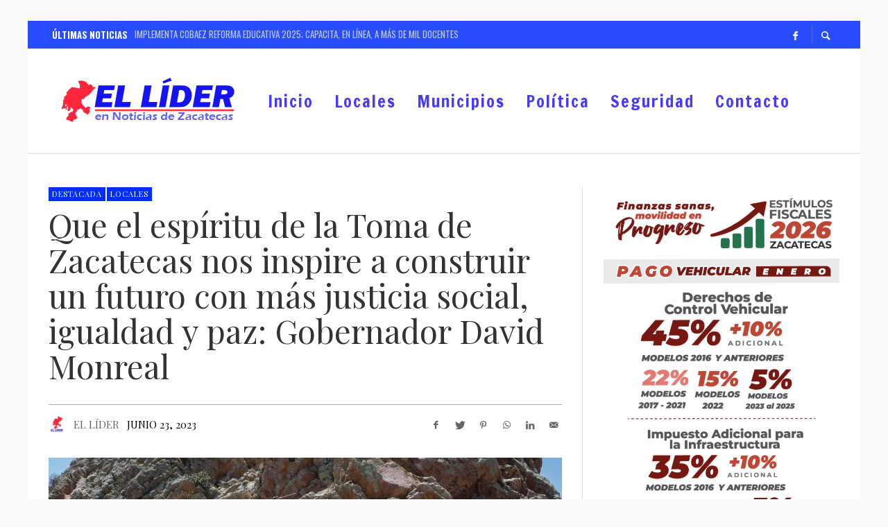

--- FILE ---
content_type: text/html; charset=UTF-8
request_url: https://www.liderzacatecas.com/2023/06/23/que-el-espiritu-de-la-toma-de-zacatecas-nos-inspire-a-construir-un-futuro-con-mas-justicia-social-igualdad-y-paz-gobernador-david-monreal/
body_size: 26826
content:
<!DOCTYPE html>
<html class="no-js"  itemscope itemtype="https://schema.org/Article"  dir="ltr" lang="es" prefix="og: https://ogp.me/ns#">
	<head>
		<meta name="facebook-domain-verification" content="mu8ez4szfba6xybzx83wn3al3oqypo" />
		<meta name="google-site-verification" content="FIyEbHTQWV220-P9HagIvNolzRw8d2o9ok_xhgZRJy8" />
		<!-- Site Meta -->

<meta charset="UTF-8">

<link rel="pingback" href="https://www.liderzacatecas.com/xmlrpc.php">

<meta name="viewport" content="width=device-width,initial-scale=1.0,user-scalable=yes">

<!-- End Site Meta -->		
		<title>Que el espíritu de la Toma de Zacatecas nos inspire a construir un futuro con más justicia social, igualdad y paz: Gobernador David Monreal - El Líder en Noticias de Zacatecas</title>

		<!-- All in One SEO 4.5.7.3 - aioseo.com -->
		<meta name="description" content="Al conmemorar el CIX aniversario de la Toma de Zacatecas y entregar la medalla al Mérito de Investigación Histórica de la Revolución Mexicana 2023, el Gobernador David Monreal Ávila pidió que el espíritu de esta gesta heroica “nos acompañe siempre y nos inspire a construir un futuro en el que la justicia social, la igualdad" />
		<meta name="robots" content="max-image-preview:large" />
		<link rel="canonical" href="https://www.liderzacatecas.com/2023/06/23/que-el-espiritu-de-la-toma-de-zacatecas-nos-inspire-a-construir-un-futuro-con-mas-justicia-social-igualdad-y-paz-gobernador-david-monreal/" />
		<meta name="generator" content="All in One SEO (AIOSEO) 4.5.7.3" />
		<meta property="og:locale" content="es_MX" />
		<meta property="og:site_name" content="El Líder en Noticias de Zacatecas -" />
		<meta property="og:type" content="article" />
		<meta property="og:title" content="Que el espíritu de la Toma de Zacatecas nos inspire a construir un futuro con más justicia social, igualdad y paz: Gobernador David Monreal - El Líder en Noticias de Zacatecas" />
		<meta property="og:description" content="Al conmemorar el CIX aniversario de la Toma de Zacatecas y entregar la medalla al Mérito de Investigación Histórica de la Revolución Mexicana 2023, el Gobernador David Monreal Ávila pidió que el espíritu de esta gesta heroica “nos acompañe siempre y nos inspire a construir un futuro en el que la justicia social, la igualdad" />
		<meta property="og:url" content="https://www.liderzacatecas.com/2023/06/23/que-el-espiritu-de-la-toma-de-zacatecas-nos-inspire-a-construir-un-futuro-con-mas-justicia-social-igualdad-y-paz-gobernador-david-monreal/" />
		<meta property="article:published_time" content="2023-06-24T02:02:41+00:00" />
		<meta property="article:modified_time" content="2023-06-26T02:13:33+00:00" />
		<meta name="twitter:card" content="summary_large_image" />
		<meta name="twitter:title" content="Que el espíritu de la Toma de Zacatecas nos inspire a construir un futuro con más justicia social, igualdad y paz: Gobernador David Monreal - El Líder en Noticias de Zacatecas" />
		<meta name="twitter:description" content="Al conmemorar el CIX aniversario de la Toma de Zacatecas y entregar la medalla al Mérito de Investigación Histórica de la Revolución Mexicana 2023, el Gobernador David Monreal Ávila pidió que el espíritu de esta gesta heroica “nos acompañe siempre y nos inspire a construir un futuro en el que la justicia social, la igualdad" />
		<script type="application/ld+json" class="aioseo-schema">
			{"@context":"https:\/\/schema.org","@graph":[{"@type":"BlogPosting","@id":"https:\/\/www.liderzacatecas.com\/2023\/06\/23\/que-el-espiritu-de-la-toma-de-zacatecas-nos-inspire-a-construir-un-futuro-con-mas-justicia-social-igualdad-y-paz-gobernador-david-monreal\/#blogposting","name":"Que el esp\u00edritu de la Toma de Zacatecas nos inspire a construir un futuro con m\u00e1s justicia social, igualdad y paz: Gobernador David Monreal - El L\u00edder en Noticias de Zacatecas","headline":"Que el esp\u00edritu de la Toma de Zacatecas nos inspire a construir un futuro con m\u00e1s justicia social, igualdad y paz: Gobernador David Monreal","author":{"@id":"https:\/\/www.liderzacatecas.com\/author\/adminl1d3r\/#author"},"publisher":{"@id":"https:\/\/www.liderzacatecas.com\/#organization"},"image":{"@type":"ImageObject","url":"https:\/\/www.liderzacatecas.com\/wp-content\/uploads\/2023\/06\/WhatsApp-Image-2023-06-23-at-3.20.20-PM-1.jpeg","width":1280,"height":853},"datePublished":"2023-06-23T21:02:41-05:00","dateModified":"2023-06-25T21:13:33-05:00","inLanguage":"es-MX","mainEntityOfPage":{"@id":"https:\/\/www.liderzacatecas.com\/2023\/06\/23\/que-el-espiritu-de-la-toma-de-zacatecas-nos-inspire-a-construir-un-futuro-con-mas-justicia-social-igualdad-y-paz-gobernador-david-monreal\/#webpage"},"isPartOf":{"@id":"https:\/\/www.liderzacatecas.com\/2023\/06\/23\/que-el-espiritu-de-la-toma-de-zacatecas-nos-inspire-a-construir-un-futuro-con-mas-justicia-social-igualdad-y-paz-gobernador-david-monreal\/#webpage"},"articleSection":"Destacada, Locales, Felipe \u00c1ngeles, Francisco Villa, la Toma de Zacatecas, P\u00e1nfilo Natera"},{"@type":"BreadcrumbList","@id":"https:\/\/www.liderzacatecas.com\/2023\/06\/23\/que-el-espiritu-de-la-toma-de-zacatecas-nos-inspire-a-construir-un-futuro-con-mas-justicia-social-igualdad-y-paz-gobernador-david-monreal\/#breadcrumblist","itemListElement":[{"@type":"ListItem","@id":"https:\/\/www.liderzacatecas.com\/#listItem","position":1,"name":"Inicio","item":"https:\/\/www.liderzacatecas.com\/","nextItem":"https:\/\/www.liderzacatecas.com\/2023\/#listItem"},{"@type":"ListItem","@id":"https:\/\/www.liderzacatecas.com\/2023\/#listItem","position":2,"name":"2023","item":"https:\/\/www.liderzacatecas.com\/2023\/","nextItem":"https:\/\/www.liderzacatecas.com\/2023\/06\/#listItem","previousItem":"https:\/\/www.liderzacatecas.com\/#listItem"},{"@type":"ListItem","@id":"https:\/\/www.liderzacatecas.com\/2023\/06\/#listItem","position":3,"name":"June","item":"https:\/\/www.liderzacatecas.com\/2023\/06\/","nextItem":"https:\/\/www.liderzacatecas.com\/2023\/06\/23\/#listItem","previousItem":"https:\/\/www.liderzacatecas.com\/2023\/#listItem"},{"@type":"ListItem","@id":"https:\/\/www.liderzacatecas.com\/2023\/06\/23\/#listItem","position":4,"name":"23","item":"https:\/\/www.liderzacatecas.com\/2023\/06\/23\/","nextItem":"https:\/\/www.liderzacatecas.com\/2023\/06\/23\/que-el-espiritu-de-la-toma-de-zacatecas-nos-inspire-a-construir-un-futuro-con-mas-justicia-social-igualdad-y-paz-gobernador-david-monreal\/#listItem","previousItem":"https:\/\/www.liderzacatecas.com\/2023\/06\/#listItem"},{"@type":"ListItem","@id":"https:\/\/www.liderzacatecas.com\/2023\/06\/23\/que-el-espiritu-de-la-toma-de-zacatecas-nos-inspire-a-construir-un-futuro-con-mas-justicia-social-igualdad-y-paz-gobernador-david-monreal\/#listItem","position":5,"name":"Que el esp\u00edritu de la Toma de Zacatecas nos inspire a construir un futuro con m\u00e1s justicia social, igualdad y paz: Gobernador David Monreal","previousItem":"https:\/\/www.liderzacatecas.com\/2023\/06\/23\/#listItem"}]},{"@type":"Organization","@id":"https:\/\/www.liderzacatecas.com\/#organization","name":"El L\u00edder en Noticias de Zacatecas","url":"https:\/\/www.liderzacatecas.com\/"},{"@type":"Person","@id":"https:\/\/www.liderzacatecas.com\/author\/adminl1d3r\/#author","url":"https:\/\/www.liderzacatecas.com\/author\/adminl1d3r\/","name":"El L\u00edder","image":{"@type":"ImageObject","@id":"https:\/\/www.liderzacatecas.com\/2023\/06\/23\/que-el-espiritu-de-la-toma-de-zacatecas-nos-inspire-a-construir-un-futuro-con-mas-justicia-social-igualdad-y-paz-gobernador-david-monreal\/#authorImage","url":"https:\/\/www.liderzacatecas.com\/wp-content\/uploads\/2020\/05\/lider-vertical-150x150.jpg","width":96,"height":96,"caption":"El L\u00edder"}},{"@type":"WebPage","@id":"https:\/\/www.liderzacatecas.com\/2023\/06\/23\/que-el-espiritu-de-la-toma-de-zacatecas-nos-inspire-a-construir-un-futuro-con-mas-justicia-social-igualdad-y-paz-gobernador-david-monreal\/#webpage","url":"https:\/\/www.liderzacatecas.com\/2023\/06\/23\/que-el-espiritu-de-la-toma-de-zacatecas-nos-inspire-a-construir-un-futuro-con-mas-justicia-social-igualdad-y-paz-gobernador-david-monreal\/","name":"Que el esp\u00edritu de la Toma de Zacatecas nos inspire a construir un futuro con m\u00e1s justicia social, igualdad y paz: Gobernador David Monreal - El L\u00edder en Noticias de Zacatecas","description":"Al conmemorar el CIX aniversario de la Toma de Zacatecas y entregar la medalla al M\u00e9rito de Investigaci\u00f3n Hist\u00f3rica de la Revoluci\u00f3n Mexicana 2023, el Gobernador David Monreal \u00c1vila pidi\u00f3 que el esp\u00edritu de esta gesta heroica \u201cnos acompa\u00f1e siempre y nos inspire a construir un futuro en el que la justicia social, la igualdad","inLanguage":"es-MX","isPartOf":{"@id":"https:\/\/www.liderzacatecas.com\/#website"},"breadcrumb":{"@id":"https:\/\/www.liderzacatecas.com\/2023\/06\/23\/que-el-espiritu-de-la-toma-de-zacatecas-nos-inspire-a-construir-un-futuro-con-mas-justicia-social-igualdad-y-paz-gobernador-david-monreal\/#breadcrumblist"},"author":{"@id":"https:\/\/www.liderzacatecas.com\/author\/adminl1d3r\/#author"},"creator":{"@id":"https:\/\/www.liderzacatecas.com\/author\/adminl1d3r\/#author"},"image":{"@type":"ImageObject","url":"https:\/\/www.liderzacatecas.com\/wp-content\/uploads\/2023\/06\/WhatsApp-Image-2023-06-23-at-3.20.20-PM-1.jpeg","@id":"https:\/\/www.liderzacatecas.com\/2023\/06\/23\/que-el-espiritu-de-la-toma-de-zacatecas-nos-inspire-a-construir-un-futuro-con-mas-justicia-social-igualdad-y-paz-gobernador-david-monreal\/#mainImage","width":1280,"height":853},"primaryImageOfPage":{"@id":"https:\/\/www.liderzacatecas.com\/2023\/06\/23\/que-el-espiritu-de-la-toma-de-zacatecas-nos-inspire-a-construir-un-futuro-con-mas-justicia-social-igualdad-y-paz-gobernador-david-monreal\/#mainImage"},"datePublished":"2023-06-23T21:02:41-05:00","dateModified":"2023-06-25T21:13:33-05:00"},{"@type":"WebSite","@id":"https:\/\/www.liderzacatecas.com\/#website","url":"https:\/\/www.liderzacatecas.com\/","name":"El L\u00edder en Noticias de Zacatecas","inLanguage":"es-MX","publisher":{"@id":"https:\/\/www.liderzacatecas.com\/#organization"}}]}
		</script>
		<!-- All in One SEO -->

<link rel='dns-prefetch' href='//fonts.googleapis.com' />
<link rel="alternate" type="application/rss+xml" title="El Líder en Noticias de Zacatecas &raquo; Feed" href="https://www.liderzacatecas.com/feed/" />
<link rel="alternate" type="application/rss+xml" title="El Líder en Noticias de Zacatecas &raquo; RSS de los comentarios" href="https://www.liderzacatecas.com/comments/feed/" />
<script type="text/javascript" id="wpp-js" src="https://www.liderzacatecas.com/wp-content/plugins/wordpress-popular-posts/assets/js/wpp.js?ver=7.2.0" data-sampling="0" data-sampling-rate="100" data-api-url="https://www.liderzacatecas.com/wp-json/wordpress-popular-posts" data-post-id="25895" data-token="27b6085059" data-lang="0" data-debug="1"></script>
<link rel="alternate" title="oEmbed (JSON)" type="application/json+oembed" href="https://www.liderzacatecas.com/wp-json/oembed/1.0/embed?url=https%3A%2F%2Fwww.liderzacatecas.com%2F2023%2F06%2F23%2Fque-el-espiritu-de-la-toma-de-zacatecas-nos-inspire-a-construir-un-futuro-con-mas-justicia-social-igualdad-y-paz-gobernador-david-monreal%2F" />
<link rel="alternate" title="oEmbed (XML)" type="text/xml+oembed" href="https://www.liderzacatecas.com/wp-json/oembed/1.0/embed?url=https%3A%2F%2Fwww.liderzacatecas.com%2F2023%2F06%2F23%2Fque-el-espiritu-de-la-toma-de-zacatecas-nos-inspire-a-construir-un-futuro-con-mas-justicia-social-igualdad-y-paz-gobernador-david-monreal%2F&#038;format=xml" />
		<!-- This site uses the Google Analytics by MonsterInsights plugin v9.11.1 - Using Analytics tracking - https://www.monsterinsights.com/ -->
							<script src="//www.googletagmanager.com/gtag/js?id=G-RWTSP5985K"  data-cfasync="false" data-wpfc-render="false" type="text/javascript" async></script>
			<script data-cfasync="false" data-wpfc-render="false" type="text/javascript">
				var mi_version = '9.11.1';
				var mi_track_user = true;
				var mi_no_track_reason = '';
								var MonsterInsightsDefaultLocations = {"page_location":"https:\/\/www.liderzacatecas.com\/2023\/06\/23\/que-el-espiritu-de-la-toma-de-zacatecas-nos-inspire-a-construir-un-futuro-con-mas-justicia-social-igualdad-y-paz-gobernador-david-monreal\/"};
								if ( typeof MonsterInsightsPrivacyGuardFilter === 'function' ) {
					var MonsterInsightsLocations = (typeof MonsterInsightsExcludeQuery === 'object') ? MonsterInsightsPrivacyGuardFilter( MonsterInsightsExcludeQuery ) : MonsterInsightsPrivacyGuardFilter( MonsterInsightsDefaultLocations );
				} else {
					var MonsterInsightsLocations = (typeof MonsterInsightsExcludeQuery === 'object') ? MonsterInsightsExcludeQuery : MonsterInsightsDefaultLocations;
				}

								var disableStrs = [
										'ga-disable-G-RWTSP5985K',
									];

				/* Function to detect opted out users */
				function __gtagTrackerIsOptedOut() {
					for (var index = 0; index < disableStrs.length; index++) {
						if (document.cookie.indexOf(disableStrs[index] + '=true') > -1) {
							return true;
						}
					}

					return false;
				}

				/* Disable tracking if the opt-out cookie exists. */
				if (__gtagTrackerIsOptedOut()) {
					for (var index = 0; index < disableStrs.length; index++) {
						window[disableStrs[index]] = true;
					}
				}

				/* Opt-out function */
				function __gtagTrackerOptout() {
					for (var index = 0; index < disableStrs.length; index++) {
						document.cookie = disableStrs[index] + '=true; expires=Thu, 31 Dec 2099 23:59:59 UTC; path=/';
						window[disableStrs[index]] = true;
					}
				}

				if ('undefined' === typeof gaOptout) {
					function gaOptout() {
						__gtagTrackerOptout();
					}
				}
								window.dataLayer = window.dataLayer || [];

				window.MonsterInsightsDualTracker = {
					helpers: {},
					trackers: {},
				};
				if (mi_track_user) {
					function __gtagDataLayer() {
						dataLayer.push(arguments);
					}

					function __gtagTracker(type, name, parameters) {
						if (!parameters) {
							parameters = {};
						}

						if (parameters.send_to) {
							__gtagDataLayer.apply(null, arguments);
							return;
						}

						if (type === 'event') {
														parameters.send_to = monsterinsights_frontend.v4_id;
							var hookName = name;
							if (typeof parameters['event_category'] !== 'undefined') {
								hookName = parameters['event_category'] + ':' + name;
							}

							if (typeof MonsterInsightsDualTracker.trackers[hookName] !== 'undefined') {
								MonsterInsightsDualTracker.trackers[hookName](parameters);
							} else {
								__gtagDataLayer('event', name, parameters);
							}
							
						} else {
							__gtagDataLayer.apply(null, arguments);
						}
					}

					__gtagTracker('js', new Date());
					__gtagTracker('set', {
						'developer_id.dZGIzZG': true,
											});
					if ( MonsterInsightsLocations.page_location ) {
						__gtagTracker('set', MonsterInsightsLocations);
					}
										__gtagTracker('config', 'G-RWTSP5985K', {"forceSSL":"true","link_attribution":"true"} );
										window.gtag = __gtagTracker;										(function () {
						/* https://developers.google.com/analytics/devguides/collection/analyticsjs/ */
						/* ga and __gaTracker compatibility shim. */
						var noopfn = function () {
							return null;
						};
						var newtracker = function () {
							return new Tracker();
						};
						var Tracker = function () {
							return null;
						};
						var p = Tracker.prototype;
						p.get = noopfn;
						p.set = noopfn;
						p.send = function () {
							var args = Array.prototype.slice.call(arguments);
							args.unshift('send');
							__gaTracker.apply(null, args);
						};
						var __gaTracker = function () {
							var len = arguments.length;
							if (len === 0) {
								return;
							}
							var f = arguments[len - 1];
							if (typeof f !== 'object' || f === null || typeof f.hitCallback !== 'function') {
								if ('send' === arguments[0]) {
									var hitConverted, hitObject = false, action;
									if ('event' === arguments[1]) {
										if ('undefined' !== typeof arguments[3]) {
											hitObject = {
												'eventAction': arguments[3],
												'eventCategory': arguments[2],
												'eventLabel': arguments[4],
												'value': arguments[5] ? arguments[5] : 1,
											}
										}
									}
									if ('pageview' === arguments[1]) {
										if ('undefined' !== typeof arguments[2]) {
											hitObject = {
												'eventAction': 'page_view',
												'page_path': arguments[2],
											}
										}
									}
									if (typeof arguments[2] === 'object') {
										hitObject = arguments[2];
									}
									if (typeof arguments[5] === 'object') {
										Object.assign(hitObject, arguments[5]);
									}
									if ('undefined' !== typeof arguments[1].hitType) {
										hitObject = arguments[1];
										if ('pageview' === hitObject.hitType) {
											hitObject.eventAction = 'page_view';
										}
									}
									if (hitObject) {
										action = 'timing' === arguments[1].hitType ? 'timing_complete' : hitObject.eventAction;
										hitConverted = mapArgs(hitObject);
										__gtagTracker('event', action, hitConverted);
									}
								}
								return;
							}

							function mapArgs(args) {
								var arg, hit = {};
								var gaMap = {
									'eventCategory': 'event_category',
									'eventAction': 'event_action',
									'eventLabel': 'event_label',
									'eventValue': 'event_value',
									'nonInteraction': 'non_interaction',
									'timingCategory': 'event_category',
									'timingVar': 'name',
									'timingValue': 'value',
									'timingLabel': 'event_label',
									'page': 'page_path',
									'location': 'page_location',
									'title': 'page_title',
									'referrer' : 'page_referrer',
								};
								for (arg in args) {
																		if (!(!args.hasOwnProperty(arg) || !gaMap.hasOwnProperty(arg))) {
										hit[gaMap[arg]] = args[arg];
									} else {
										hit[arg] = args[arg];
									}
								}
								return hit;
							}

							try {
								f.hitCallback();
							} catch (ex) {
							}
						};
						__gaTracker.create = newtracker;
						__gaTracker.getByName = newtracker;
						__gaTracker.getAll = function () {
							return [];
						};
						__gaTracker.remove = noopfn;
						__gaTracker.loaded = true;
						window['__gaTracker'] = __gaTracker;
					})();
									} else {
										console.log("");
					(function () {
						function __gtagTracker() {
							return null;
						}

						window['__gtagTracker'] = __gtagTracker;
						window['gtag'] = __gtagTracker;
					})();
									}
			</script>
							<!-- / Google Analytics by MonsterInsights -->
		<style id='wp-img-auto-sizes-contain-inline-css' type='text/css'>
img:is([sizes=auto i],[sizes^="auto," i]){contain-intrinsic-size:3000px 1500px}
/*# sourceURL=wp-img-auto-sizes-contain-inline-css */
</style>
<style id='wp-emoji-styles-inline-css' type='text/css'>

	img.wp-smiley, img.emoji {
		display: inline !important;
		border: none !important;
		box-shadow: none !important;
		height: 1em !important;
		width: 1em !important;
		margin: 0 0.07em !important;
		vertical-align: -0.1em !important;
		background: none !important;
		padding: 0 !important;
	}
/*# sourceURL=wp-emoji-styles-inline-css */
</style>
<style id='wp-block-library-inline-css' type='text/css'>
:root{--wp-block-synced-color:#7a00df;--wp-block-synced-color--rgb:122,0,223;--wp-bound-block-color:var(--wp-block-synced-color);--wp-editor-canvas-background:#ddd;--wp-admin-theme-color:#007cba;--wp-admin-theme-color--rgb:0,124,186;--wp-admin-theme-color-darker-10:#006ba1;--wp-admin-theme-color-darker-10--rgb:0,107,160.5;--wp-admin-theme-color-darker-20:#005a87;--wp-admin-theme-color-darker-20--rgb:0,90,135;--wp-admin-border-width-focus:2px}@media (min-resolution:192dpi){:root{--wp-admin-border-width-focus:1.5px}}.wp-element-button{cursor:pointer}:root .has-very-light-gray-background-color{background-color:#eee}:root .has-very-dark-gray-background-color{background-color:#313131}:root .has-very-light-gray-color{color:#eee}:root .has-very-dark-gray-color{color:#313131}:root .has-vivid-green-cyan-to-vivid-cyan-blue-gradient-background{background:linear-gradient(135deg,#00d084,#0693e3)}:root .has-purple-crush-gradient-background{background:linear-gradient(135deg,#34e2e4,#4721fb 50%,#ab1dfe)}:root .has-hazy-dawn-gradient-background{background:linear-gradient(135deg,#faaca8,#dad0ec)}:root .has-subdued-olive-gradient-background{background:linear-gradient(135deg,#fafae1,#67a671)}:root .has-atomic-cream-gradient-background{background:linear-gradient(135deg,#fdd79a,#004a59)}:root .has-nightshade-gradient-background{background:linear-gradient(135deg,#330968,#31cdcf)}:root .has-midnight-gradient-background{background:linear-gradient(135deg,#020381,#2874fc)}:root{--wp--preset--font-size--normal:16px;--wp--preset--font-size--huge:42px}.has-regular-font-size{font-size:1em}.has-larger-font-size{font-size:2.625em}.has-normal-font-size{font-size:var(--wp--preset--font-size--normal)}.has-huge-font-size{font-size:var(--wp--preset--font-size--huge)}.has-text-align-center{text-align:center}.has-text-align-left{text-align:left}.has-text-align-right{text-align:right}.has-fit-text{white-space:nowrap!important}#end-resizable-editor-section{display:none}.aligncenter{clear:both}.items-justified-left{justify-content:flex-start}.items-justified-center{justify-content:center}.items-justified-right{justify-content:flex-end}.items-justified-space-between{justify-content:space-between}.screen-reader-text{border:0;clip-path:inset(50%);height:1px;margin:-1px;overflow:hidden;padding:0;position:absolute;width:1px;word-wrap:normal!important}.screen-reader-text:focus{background-color:#ddd;clip-path:none;color:#444;display:block;font-size:1em;height:auto;left:5px;line-height:normal;padding:15px 23px 14px;text-decoration:none;top:5px;width:auto;z-index:100000}html :where(.has-border-color){border-style:solid}html :where([style*=border-top-color]){border-top-style:solid}html :where([style*=border-right-color]){border-right-style:solid}html :where([style*=border-bottom-color]){border-bottom-style:solid}html :where([style*=border-left-color]){border-left-style:solid}html :where([style*=border-width]){border-style:solid}html :where([style*=border-top-width]){border-top-style:solid}html :where([style*=border-right-width]){border-right-style:solid}html :where([style*=border-bottom-width]){border-bottom-style:solid}html :where([style*=border-left-width]){border-left-style:solid}html :where(img[class*=wp-image-]){height:auto;max-width:100%}:where(figure){margin:0 0 1em}html :where(.is-position-sticky){--wp-admin--admin-bar--position-offset:var(--wp-admin--admin-bar--height,0px)}@media screen and (max-width:600px){html :where(.is-position-sticky){--wp-admin--admin-bar--position-offset:0px}}

/*# sourceURL=wp-block-library-inline-css */
</style><style id='global-styles-inline-css' type='text/css'>
:root{--wp--preset--aspect-ratio--square: 1;--wp--preset--aspect-ratio--4-3: 4/3;--wp--preset--aspect-ratio--3-4: 3/4;--wp--preset--aspect-ratio--3-2: 3/2;--wp--preset--aspect-ratio--2-3: 2/3;--wp--preset--aspect-ratio--16-9: 16/9;--wp--preset--aspect-ratio--9-16: 9/16;--wp--preset--color--black: #000000;--wp--preset--color--cyan-bluish-gray: #abb8c3;--wp--preset--color--white: #ffffff;--wp--preset--color--pale-pink: #f78da7;--wp--preset--color--vivid-red: #cf2e2e;--wp--preset--color--luminous-vivid-orange: #ff6900;--wp--preset--color--luminous-vivid-amber: #fcb900;--wp--preset--color--light-green-cyan: #7bdcb5;--wp--preset--color--vivid-green-cyan: #00d084;--wp--preset--color--pale-cyan-blue: #8ed1fc;--wp--preset--color--vivid-cyan-blue: #0693e3;--wp--preset--color--vivid-purple: #9b51e0;--wp--preset--gradient--vivid-cyan-blue-to-vivid-purple: linear-gradient(135deg,rgb(6,147,227) 0%,rgb(155,81,224) 100%);--wp--preset--gradient--light-green-cyan-to-vivid-green-cyan: linear-gradient(135deg,rgb(122,220,180) 0%,rgb(0,208,130) 100%);--wp--preset--gradient--luminous-vivid-amber-to-luminous-vivid-orange: linear-gradient(135deg,rgb(252,185,0) 0%,rgb(255,105,0) 100%);--wp--preset--gradient--luminous-vivid-orange-to-vivid-red: linear-gradient(135deg,rgb(255,105,0) 0%,rgb(207,46,46) 100%);--wp--preset--gradient--very-light-gray-to-cyan-bluish-gray: linear-gradient(135deg,rgb(238,238,238) 0%,rgb(169,184,195) 100%);--wp--preset--gradient--cool-to-warm-spectrum: linear-gradient(135deg,rgb(74,234,220) 0%,rgb(151,120,209) 20%,rgb(207,42,186) 40%,rgb(238,44,130) 60%,rgb(251,105,98) 80%,rgb(254,248,76) 100%);--wp--preset--gradient--blush-light-purple: linear-gradient(135deg,rgb(255,206,236) 0%,rgb(152,150,240) 100%);--wp--preset--gradient--blush-bordeaux: linear-gradient(135deg,rgb(254,205,165) 0%,rgb(254,45,45) 50%,rgb(107,0,62) 100%);--wp--preset--gradient--luminous-dusk: linear-gradient(135deg,rgb(255,203,112) 0%,rgb(199,81,192) 50%,rgb(65,88,208) 100%);--wp--preset--gradient--pale-ocean: linear-gradient(135deg,rgb(255,245,203) 0%,rgb(182,227,212) 50%,rgb(51,167,181) 100%);--wp--preset--gradient--electric-grass: linear-gradient(135deg,rgb(202,248,128) 0%,rgb(113,206,126) 100%);--wp--preset--gradient--midnight: linear-gradient(135deg,rgb(2,3,129) 0%,rgb(40,116,252) 100%);--wp--preset--font-size--small: 13px;--wp--preset--font-size--medium: 20px;--wp--preset--font-size--large: 36px;--wp--preset--font-size--x-large: 42px;--wp--preset--spacing--20: 0.44rem;--wp--preset--spacing--30: 0.67rem;--wp--preset--spacing--40: 1rem;--wp--preset--spacing--50: 1.5rem;--wp--preset--spacing--60: 2.25rem;--wp--preset--spacing--70: 3.38rem;--wp--preset--spacing--80: 5.06rem;--wp--preset--shadow--natural: 6px 6px 9px rgba(0, 0, 0, 0.2);--wp--preset--shadow--deep: 12px 12px 50px rgba(0, 0, 0, 0.4);--wp--preset--shadow--sharp: 6px 6px 0px rgba(0, 0, 0, 0.2);--wp--preset--shadow--outlined: 6px 6px 0px -3px rgb(255, 255, 255), 6px 6px rgb(0, 0, 0);--wp--preset--shadow--crisp: 6px 6px 0px rgb(0, 0, 0);}:where(.is-layout-flex){gap: 0.5em;}:where(.is-layout-grid){gap: 0.5em;}body .is-layout-flex{display: flex;}.is-layout-flex{flex-wrap: wrap;align-items: center;}.is-layout-flex > :is(*, div){margin: 0;}body .is-layout-grid{display: grid;}.is-layout-grid > :is(*, div){margin: 0;}:where(.wp-block-columns.is-layout-flex){gap: 2em;}:where(.wp-block-columns.is-layout-grid){gap: 2em;}:where(.wp-block-post-template.is-layout-flex){gap: 1.25em;}:where(.wp-block-post-template.is-layout-grid){gap: 1.25em;}.has-black-color{color: var(--wp--preset--color--black) !important;}.has-cyan-bluish-gray-color{color: var(--wp--preset--color--cyan-bluish-gray) !important;}.has-white-color{color: var(--wp--preset--color--white) !important;}.has-pale-pink-color{color: var(--wp--preset--color--pale-pink) !important;}.has-vivid-red-color{color: var(--wp--preset--color--vivid-red) !important;}.has-luminous-vivid-orange-color{color: var(--wp--preset--color--luminous-vivid-orange) !important;}.has-luminous-vivid-amber-color{color: var(--wp--preset--color--luminous-vivid-amber) !important;}.has-light-green-cyan-color{color: var(--wp--preset--color--light-green-cyan) !important;}.has-vivid-green-cyan-color{color: var(--wp--preset--color--vivid-green-cyan) !important;}.has-pale-cyan-blue-color{color: var(--wp--preset--color--pale-cyan-blue) !important;}.has-vivid-cyan-blue-color{color: var(--wp--preset--color--vivid-cyan-blue) !important;}.has-vivid-purple-color{color: var(--wp--preset--color--vivid-purple) !important;}.has-black-background-color{background-color: var(--wp--preset--color--black) !important;}.has-cyan-bluish-gray-background-color{background-color: var(--wp--preset--color--cyan-bluish-gray) !important;}.has-white-background-color{background-color: var(--wp--preset--color--white) !important;}.has-pale-pink-background-color{background-color: var(--wp--preset--color--pale-pink) !important;}.has-vivid-red-background-color{background-color: var(--wp--preset--color--vivid-red) !important;}.has-luminous-vivid-orange-background-color{background-color: var(--wp--preset--color--luminous-vivid-orange) !important;}.has-luminous-vivid-amber-background-color{background-color: var(--wp--preset--color--luminous-vivid-amber) !important;}.has-light-green-cyan-background-color{background-color: var(--wp--preset--color--light-green-cyan) !important;}.has-vivid-green-cyan-background-color{background-color: var(--wp--preset--color--vivid-green-cyan) !important;}.has-pale-cyan-blue-background-color{background-color: var(--wp--preset--color--pale-cyan-blue) !important;}.has-vivid-cyan-blue-background-color{background-color: var(--wp--preset--color--vivid-cyan-blue) !important;}.has-vivid-purple-background-color{background-color: var(--wp--preset--color--vivid-purple) !important;}.has-black-border-color{border-color: var(--wp--preset--color--black) !important;}.has-cyan-bluish-gray-border-color{border-color: var(--wp--preset--color--cyan-bluish-gray) !important;}.has-white-border-color{border-color: var(--wp--preset--color--white) !important;}.has-pale-pink-border-color{border-color: var(--wp--preset--color--pale-pink) !important;}.has-vivid-red-border-color{border-color: var(--wp--preset--color--vivid-red) !important;}.has-luminous-vivid-orange-border-color{border-color: var(--wp--preset--color--luminous-vivid-orange) !important;}.has-luminous-vivid-amber-border-color{border-color: var(--wp--preset--color--luminous-vivid-amber) !important;}.has-light-green-cyan-border-color{border-color: var(--wp--preset--color--light-green-cyan) !important;}.has-vivid-green-cyan-border-color{border-color: var(--wp--preset--color--vivid-green-cyan) !important;}.has-pale-cyan-blue-border-color{border-color: var(--wp--preset--color--pale-cyan-blue) !important;}.has-vivid-cyan-blue-border-color{border-color: var(--wp--preset--color--vivid-cyan-blue) !important;}.has-vivid-purple-border-color{border-color: var(--wp--preset--color--vivid-purple) !important;}.has-vivid-cyan-blue-to-vivid-purple-gradient-background{background: var(--wp--preset--gradient--vivid-cyan-blue-to-vivid-purple) !important;}.has-light-green-cyan-to-vivid-green-cyan-gradient-background{background: var(--wp--preset--gradient--light-green-cyan-to-vivid-green-cyan) !important;}.has-luminous-vivid-amber-to-luminous-vivid-orange-gradient-background{background: var(--wp--preset--gradient--luminous-vivid-amber-to-luminous-vivid-orange) !important;}.has-luminous-vivid-orange-to-vivid-red-gradient-background{background: var(--wp--preset--gradient--luminous-vivid-orange-to-vivid-red) !important;}.has-very-light-gray-to-cyan-bluish-gray-gradient-background{background: var(--wp--preset--gradient--very-light-gray-to-cyan-bluish-gray) !important;}.has-cool-to-warm-spectrum-gradient-background{background: var(--wp--preset--gradient--cool-to-warm-spectrum) !important;}.has-blush-light-purple-gradient-background{background: var(--wp--preset--gradient--blush-light-purple) !important;}.has-blush-bordeaux-gradient-background{background: var(--wp--preset--gradient--blush-bordeaux) !important;}.has-luminous-dusk-gradient-background{background: var(--wp--preset--gradient--luminous-dusk) !important;}.has-pale-ocean-gradient-background{background: var(--wp--preset--gradient--pale-ocean) !important;}.has-electric-grass-gradient-background{background: var(--wp--preset--gradient--electric-grass) !important;}.has-midnight-gradient-background{background: var(--wp--preset--gradient--midnight) !important;}.has-small-font-size{font-size: var(--wp--preset--font-size--small) !important;}.has-medium-font-size{font-size: var(--wp--preset--font-size--medium) !important;}.has-large-font-size{font-size: var(--wp--preset--font-size--large) !important;}.has-x-large-font-size{font-size: var(--wp--preset--font-size--x-large) !important;}
/*# sourceURL=global-styles-inline-css */
</style>

<style id='classic-theme-styles-inline-css' type='text/css'>
/*! This file is auto-generated */
.wp-block-button__link{color:#fff;background-color:#32373c;border-radius:9999px;box-shadow:none;text-decoration:none;padding:calc(.667em + 2px) calc(1.333em + 2px);font-size:1.125em}.wp-block-file__button{background:#32373c;color:#fff;text-decoration:none}
/*# sourceURL=/wp-includes/css/classic-themes.min.css */
</style>
<link rel='stylesheet' id='contact-form-7-css' href='https://www.liderzacatecas.com/wp-content/plugins/contact-form-7/includes/css/styles.css?ver=5.9' type='text/css' media='all' />
<link rel='stylesheet' id='ppress-frontend-css' href='https://www.liderzacatecas.com/wp-content/plugins/wp-user-avatar/assets/css/frontend.min.css?ver=4.15.2' type='text/css' media='all' />
<link rel='stylesheet' id='ppress-flatpickr-css' href='https://www.liderzacatecas.com/wp-content/plugins/wp-user-avatar/assets/flatpickr/flatpickr.min.css?ver=4.15.2' type='text/css' media='all' />
<link rel='stylesheet' id='ppress-select2-css' href='https://www.liderzacatecas.com/wp-content/plugins/wp-user-avatar/assets/select2/select2.min.css?ver=6.9' type='text/css' media='all' />
<link rel='stylesheet' id='wordpress-popular-posts-css-css' href='https://www.liderzacatecas.com/wp-content/plugins/wordpress-popular-posts/assets/css/wpp.css?ver=7.2.0' type='text/css' media='all' />
<link rel='stylesheet' id='social-icon-css' href='https://www.liderzacatecas.com/wp-content/themes/presso/font-icons/social-icons/css/zocial.css?ver=6.9' type='text/css' media='all' />
<link rel='stylesheet' id='entypo-icon-css' href='https://www.liderzacatecas.com/wp-content/themes/presso/font-icons/entypo/css/entypo.css?ver=6.9' type='text/css' media='all' />
<link rel='stylesheet' id='slick-css' href='https://www.liderzacatecas.com/wp-content/themes/presso/js/slick/slick.css?ver=6.9' type='text/css' media='all' />
<link rel='stylesheet' id='slick-theme-css' href='https://www.liderzacatecas.com/wp-content/themes/presso/js/slick/slick-theme.css?ver=6.9' type='text/css' media='all' />
<link rel='stylesheet' id='presso-css-theme-css' href='https://www.liderzacatecas.com/wp-content/themes/presso/style.css?ver=3.3.7' type='text/css' media='all' />
<style id='presso-css-theme-inline-css' type='text/css'>

		/* Color */
		.vw-hamburger-icon, .vw-hamburger-icon::before, .vw-hamburger-icon::after {
			background-color: #191919;
		}

		.vw-menu-main .main-menu-link span:before {
			background-color: #473aff;
		}



		/* Header Font Family */

		.vw-title-area__post-meta,
		.vw-header-font-family,
		.vw-about-author__tagline,
		#wp-calendar thead,
		#wp-calendar tfoot,
		.vw-menu-main .sub-menu-link > span,
		.vw-menu-top,
		.vw-post-box__meta,
		.vw-pagination,
		.vw-page-links,
		.vw-categories,
		.vw-post-meta,
		.vw-category-list__count,
		nav.woocommerce-pagination {
			font-family: Playfair Display;
		}

		
		.button, input[type="button"], input[type="reset"], input[type="submit"], .vw-button,
		.woocommerce a.button, .woocommerce button.button, .woocommerce input.button, .woocommerce #respond input#submit,
		.woocommerce-page a.button, .woocommerce-page button.button, .woocommerce-page input.button, .woocommerce-page #respond input#submit,
		.widget_tag_cloud a,
		.vw-tagline,
		.vw-review__item-title,
		.vw-review__total,
		.vw-super-title,
		.vw-social-counter__count,
		.vw-tab-title,
		.wc-tabs {
			font-family: Playfair Display;
			font-weight: 400;
						font-style: ;
						letter-spacing: 0px;
			text-transform: none;
		}


		/* Font size */
		@media (min-width: 992px) {
			.vw-about-author__name,
			.vw-related-posts__title,
			.vw-our-picks-posts__title,
			.vw-post-comments-title,
			.vw-comments-title {
		        font-size: 36px;
		    }
		}



		/* Border */
		body hr,
		body .widget + .widget,
		body .vw-main-post:not(:last-child), body .vw-about-author:not(:last-child), body .vw-related-posts:not(:last-child), body .vw-our-picks-posts:not(:last-child), body .vw-post-navigation:not(:last-child), body .vw-comments-area:not(:last-child), body .vw-post-footer-section-custom:not(:last-child) {
			border-color: #96a9ff;
			border-width: 1px;

					}

		body .vw-pagination,
		body .vwspc-section-post-box:not(:first-child) .vwspc-section-content > :first-child, body .vwspc-section-post-box-sidebar:not(:first-child) .vwspc-section-content > :first-child, body .vwspc-section-2-sidebars-section .widget:first-child, body .vwspc-section-3-sidebars-section .widget:first-child, body .vwspc-section-custom-section:not(:first-child) .vwspc-section-content > :first-child, body .vwspc-section:not(:first-child) body .vwspc-section-sidebar .widget:first-child {
			border-color: #eaeaea;
			border-width: 1px;

					}

		/* Mobile Logo */
		@media (max-width: 767px) {
			div.vw-header__logo {
				padding-top: 25px;
				padding-bottom: 25px;
				padding-left: 0;
				padding-right: 0;
			}
		}

		/* Accent */

		.vw-post-content a {
		  color: #002eff;
		}

		/* Accent - Auto generated */
		.vw-footer-sidebar .widget-title, .vw-menu-mobile .menu-link:hover, .vw-404-box__hero-title, .vw-accordion .ui-state-hover span, .vw-404-text {
  color: #002eff; }

.vw-post-content th, .vw-comment__content th, .no-touch button:hover, .no-touch input[type="button"]:hover, .no-touch input[type="reset"]:hover, .no-touch input[type="submit"]:hover, .no-touch .woocommerce a.button:hover, .no-touch .woocommerce button.button:hover, .no-touch .woocommerce input.button:hover, .no-touch .woocommerce #respond input#submit:hover, .no-touch .woocommerce-page a.button:hover, .no-touch .woocommerce-page button.button:hover, .no-touch .woocommerce-page input.button:hover, .no-touch .woocommerce-page #respond input#submit:hover, .no-touch .vw-button:hover, .vw-button--accent, .no-touch .vw-button--outline.vw-button:hover, .vw-top-bar .vw-social-icon:hover, .vw-title-area__nav-button:hover, .vw-menu-top .menu-item:hover, .vw-menu-main .menu-item:hover, .vw-menu-top .main-menu-link:hover, .vw-menu-main .main-menu-link:hover, .vw-pagination__links .page-numbers.current, .vw-post-box--block-d .vw-post-views, .vw-post-box--slide-1:hover .vw-post-box__read-more, .vw-categories a, .vw-page-links > span:not(:first-child), .vw-scroll-to-top, .vw-content-slider .slick-prev, .vw-content-slider .slick-next, .vw-dropcap-circle, .vw-dropcap-box, .vw-review--points .vw-review__item-score-bar, .vw-review--percentage .vw-review__item-score-bar, .vw-review-summary, .sk-folding-cube .sk-cube:before, #wp-calendar tbody td:hover, .widget_product_tag_cloud .tagcloud a:hover, .widget_tag_cloud .tagcloud a:hover, .vw-category-list__count, .widget #sb_instagram .sbi_follow_btn a {
  background-color: #002eff; }
.vw-footer-sidebar .widget-title, .vw-menu-mobile .menu-link:hover, .vw-404-box__hero-title, .vw-accordion .ui-state-hover span, .vw-404-text {
		color: #002eff; }

		.vw-post-content th, .vw-comment__content th, .no-touch button:hover, .no-touch input[type="button"]:hover, .no-touch input[type="reset"]:hover, .no-touch input[type="submit"]:hover, .no-touch .woocommerce a.button:hover, .no-touch .woocommerce button.button:hover, .no-touch .woocommerce input.button:hover, .no-touch .woocommerce #respond input#submit:hover, .no-touch .woocommerce-page a.button:hover, .no-touch .woocommerce-page button.button:hover, .no-touch .woocommerce-page input.button:hover, .no-touch .woocommerce-page #respond input#submit:hover, .no-touch .vw-button:hover, .vw-button--accent, .no-touch .vw-button--outline.vw-button:hover, .vw-top-bar .vw-social-icon:hover, .vw-title-area__nav-button:hover, .vw-menu-top .menu-item:hover, .vw-menu-main .menu-item:hover, .vw-menu-top .main-menu-link:hover, .vw-menu-main .main-menu-link:hover, .vw-pagination__links .page-numbers.current, .vw-post-box--block-d .vw-post-views, .vw-post-box--slide-1:hover .vw-post-box__read-more, .vw-categories a, .vw-page-links > span:not(:first-child), .vw-scroll-to-top, .vw-content-slider .slick-prev, .vw-content-slider .slick-next, .vw-dropcap-circle, .vw-dropcap-box, .vw-review--points .vw-review__item-score-bar, .vw-review--percentage .vw-review__item-score-bar, .vw-review-summary, .sk-folding-cube .sk-cube:before, #wp-calendar tbody td:hover, .widget_product_tag_cloud .tagcloud a:hover, .widget_tag_cloud .tagcloud a:hover, .vw-category-list__count, .widget #sb_instagram .sbi_follow_btn a {
		background-color: #002eff; }

		
		
/*# sourceURL=presso-css-theme-inline-css */
</style>
<link rel='stylesheet' id='heateor_sss_frontend_css-css' href='https://www.liderzacatecas.com/wp-content/plugins/sassy-social-share/public/css/sassy-social-share-public.css?ver=3.3.58' type='text/css' media='all' />
<style id='heateor_sss_frontend_css-inline-css' type='text/css'>
.heateor_sss_button_instagram span.heateor_sss_svg,a.heateor_sss_instagram span.heateor_sss_svg{background:radial-gradient(circle at 30% 107%,#fdf497 0,#fdf497 5%,#fd5949 45%,#d6249f 60%,#285aeb 90%)}.heateor_sss_horizontal_sharing .heateor_sss_svg,.heateor_sss_standard_follow_icons_container .heateor_sss_svg{color:#fff;border-width:0px;border-style:solid;border-color:transparent}.heateor_sss_horizontal_sharing .heateorSssTCBackground{color:#666}.heateor_sss_horizontal_sharing span.heateor_sss_svg:hover,.heateor_sss_standard_follow_icons_container span.heateor_sss_svg:hover{border-color:transparent;}.heateor_sss_vertical_sharing span.heateor_sss_svg,.heateor_sss_floating_follow_icons_container span.heateor_sss_svg{color:#fff;border-width:0px;border-style:solid;border-color:transparent;}.heateor_sss_vertical_sharing .heateorSssTCBackground{color:#666;}.heateor_sss_vertical_sharing span.heateor_sss_svg:hover,.heateor_sss_floating_follow_icons_container span.heateor_sss_svg:hover{border-color:transparent;}@media screen and (max-width:783px) {.heateor_sss_vertical_sharing{display:none!important}}
/*# sourceURL=heateor_sss_frontend_css-inline-css */
</style>
<link rel='stylesheet' id='redux-google-fonts-presso_options-css' href='https://fonts.googleapis.com/css?family=Playfair+Display%3A400%2C700%2C900%2C400italic%2C700italic%2C900italic%7COswald%3A200%2C300%2C400%2C500%2C600%2C700%7CMontserrat%3A100%2C200%2C300%2C400%2C500%2C600%2C700%2C800%2C900%2C100italic%2C200italic%2C300italic%2C400italic%2C500italic%2C600italic%2C700italic%2C800italic%2C900italic%7CFrancois+One%3A400&#038;subset=latin&#038;ver=1670465024' type='text/css' media='all' />
<script type="text/javascript" src="https://www.liderzacatecas.com/wp-content/plugins/google-analytics-for-wordpress/assets/js/frontend-gtag.js?ver=9.11.1" id="monsterinsights-frontend-script-js" async="async" data-wp-strategy="async"></script>
<script data-cfasync="false" data-wpfc-render="false" type="text/javascript" id='monsterinsights-frontend-script-js-extra'>/* <![CDATA[ */
var monsterinsights_frontend = {"js_events_tracking":"true","download_extensions":"doc,pdf,ppt,zip,xls,docx,pptx,xlsx","inbound_paths":"[{\"path\":\"\\\/go\\\/\",\"label\":\"affiliate\"},{\"path\":\"\\\/recommend\\\/\",\"label\":\"affiliate\"}]","home_url":"https:\/\/www.liderzacatecas.com","hash_tracking":"false","v4_id":"G-RWTSP5985K"};/* ]]> */
</script>
<script type="text/javascript" src="https://www.liderzacatecas.com/wp-includes/js/jquery/jquery.min.js?ver=3.7.1" id="jquery-core-js"></script>
<script type="text/javascript" src="https://www.liderzacatecas.com/wp-includes/js/jquery/jquery-migrate.min.js?ver=3.4.1" id="jquery-migrate-js"></script>
<script type="text/javascript" src="https://www.liderzacatecas.com/wp-content/plugins/wp-user-avatar/assets/flatpickr/flatpickr.min.js?ver=4.15.2" id="ppress-flatpickr-js"></script>
<script type="text/javascript" src="https://www.liderzacatecas.com/wp-content/plugins/wp-user-avatar/assets/select2/select2.min.js?ver=4.15.2" id="ppress-select2-js"></script>
<link rel="https://api.w.org/" href="https://www.liderzacatecas.com/wp-json/" /><link rel="alternate" title="JSON" type="application/json" href="https://www.liderzacatecas.com/wp-json/wp/v2/posts/25895" /><link rel="EditURI" type="application/rsd+xml" title="RSD" href="https://www.liderzacatecas.com/xmlrpc.php?rsd" />
<meta name="generator" content="WordPress 6.9" />
<link rel='shortlink' href='https://www.liderzacatecas.com/?p=25895' />

		<!-- GA Google Analytics @ https://m0n.co/ga -->
		<script>
			(function(i,s,o,g,r,a,m){i['GoogleAnalyticsObject']=r;i[r]=i[r]||function(){
			(i[r].q=i[r].q||[]).push(arguments)},i[r].l=1*new Date();a=s.createElement(o),
			m=s.getElementsByTagName(o)[0];a.async=1;a.src=g;m.parentNode.insertBefore(a,m)
			})(window,document,'script','https://www.google-analytics.com/analytics.js','ga');
			ga('create', 'G-RWTSP5985K', 'auto');
			ga('send', 'pageview');
		</script>

	            <style id="wpp-loading-animation-styles">@-webkit-keyframes bgslide{from{background-position-x:0}to{background-position-x:-200%}}@keyframes bgslide{from{background-position-x:0}to{background-position-x:-200%}}.wpp-widget-block-placeholder,.wpp-shortcode-placeholder{margin:0 auto;width:60px;height:3px;background:#dd3737;background:linear-gradient(90deg,#dd3737 0%,#571313 10%,#dd3737 100%);background-size:200% auto;border-radius:3px;-webkit-animation:bgslide 1s infinite linear;animation:bgslide 1s infinite linear}</style>
            		<!-- Facebook Integration -->

		<meta property="og:site_name" content="El Líder en Noticias de Zacatecas">

					<meta property="og:title" content="Que el espíritu de la Toma de Zacatecas nos inspire a construir un futuro con más justicia social, igualdad y paz: Gobernador David Monreal">
			<meta property="og:description" content="Al conmemorar el CIX aniversario de la Toma de Zacatecas y entregar la medalla al Mérito de Investigación Histórica de la Revolución Mexicana 2023, el Gobernador David Monreal Ávila pidió que el espíritu de esta gesta heroica “nos acompañe siempre y nos inspire a construir un futuro en el que la justicia social, la igualdad ...">
			<meta property="og:url" content="https://www.liderzacatecas.com/2023/06/23/que-el-espiritu-de-la-toma-de-zacatecas-nos-inspire-a-construir-un-futuro-con-mas-justicia-social-igualdad-y-paz-gobernador-david-monreal/"/>
						<meta property="og:image" content="https://www.liderzacatecas.com/wp-content/uploads/2023/06/WhatsApp-Image-2023-06-23-at-3.20.20-PM-1.jpeg" />
						
		
		<!-- End Facebook Integration -->
				<style id="vw-custom-font" type="text/css">
						
					</style>
				<style type="text/css" id="wp-custom-css">
			.vw-post-views{
	display: none;
}		</style>
		<style type="text/css" title="dynamic-css" class="options-output">body{background-color:#f9f9f9;}.vw-content-area{background-color:#ffffff;}h1, h2, h3, h4, h5, h6, .vw-header-font,#wp-calendar caption,.vw-accordion-header-text,.vw-review-item-title,.vw-previous-link-page, .vw-next-link-page,.vw-quote,blockquote,.vw-comment__author,.widget_shopping_cart_content .mini_cart_item a:nth-child(2),.vw-post-content .vw-post-box__link{font-family:"Playfair Display";text-transform:none;letter-spacing:0px;font-weight:400;font-style:normal;color:#333;}h1{font-size:36px;}h2{font-size:30px;}h3{font-size:24px;}h4{font-size:18px;}h5{font-size:14px;}h6{font-size:12px;}body,cite,.vw-quote-cite{font-family:Georgia, serif;font-weight:400;font-style:normal;color:#666;font-size:14px;}.vw-top-bar{font-family:Oswald;letter-spacing:0px;font-weight:400;font-style:normal;font-size:13px;}.widget-title{font-family:Oswald;letter-spacing:1px;font-weight:700;font-style:normal;color:#333;font-size:33px;}body .vwspc-section-title{font-family:Montserrat;letter-spacing:1px;font-weight:700;font-style:normal;color:#437ae8;font-size:33px;}.vw-super-title{font-size:13px;}.vw-post-box .vw-post-box__meta{font-size:11px;}.vw-categories{font-size:11px;}.vw-header__logo{padding-top:42px;padding-right:30px;padding-bottom:42px;padding-left:15px;}.vw-site-header__floating{padding-top:11px;padding-bottom:11px;}.vw-header{background:#ffffff;}.vw-header,.vw-header .vw-instant-search i{color:#191919;}.vw-top-bar{background:#284cff;}.vw-top-bar{color:#ffffff;}.vw-menu-main .main-menu-link{font-family:"Francois One";text-transform:capitalize;letter-spacing:2px;font-weight:400;font-style:normal;font-size:24px;}.vw-menu-main{background:#ffffff;}.vw-menu-main .main-menu-link{color:#473aff;}.vw-menu-main .sub-menu-link{color:#ffffff;}.vw-menu-main .sub-menu-wrapper{background:#27b3f9;}.vw-footer{background-color:#003be0;}.vw-footer h1,.vw-footer h2,.vw-footer h3,.vw-footer h4,.vw-footer h5,.vw-footer h6{color:#ffffff;}.vw-footer .widget-title{color:#ffffff;}.vw-footer{color:#eaeaea;}.vw-bottom-bar{background:#3037ff;}.vw-bottom-bar{color:#f7f7f7;}</style><style id="wpforms-css-vars-root">
				:root {
					--wpforms-field-border-radius: 3px;
--wpforms-field-border-style: solid;
--wpforms-field-border-size: 1px;
--wpforms-field-background-color: #ffffff;
--wpforms-field-border-color: rgba( 0, 0, 0, 0.25 );
--wpforms-field-border-color-spare: rgba( 0, 0, 0, 0.25 );
--wpforms-field-text-color: rgba( 0, 0, 0, 0.7 );
--wpforms-field-menu-color: #ffffff;
--wpforms-label-color: rgba( 0, 0, 0, 0.85 );
--wpforms-label-sublabel-color: rgba( 0, 0, 0, 0.55 );
--wpforms-label-error-color: #d63637;
--wpforms-button-border-radius: 3px;
--wpforms-button-border-style: none;
--wpforms-button-border-size: 1px;
--wpforms-button-background-color: #066aab;
--wpforms-button-border-color: #066aab;
--wpforms-button-text-color: #ffffff;
--wpforms-page-break-color: #066aab;
--wpforms-background-image: none;
--wpforms-background-position: center center;
--wpforms-background-repeat: no-repeat;
--wpforms-background-size: cover;
--wpforms-background-width: 100px;
--wpforms-background-height: 100px;
--wpforms-background-color: rgba( 0, 0, 0, 0 );
--wpforms-background-url: none;
--wpforms-container-padding: 0px;
--wpforms-container-border-style: none;
--wpforms-container-border-width: 1px;
--wpforms-container-border-color: #000000;
--wpforms-container-border-radius: 3px;
--wpforms-field-size-input-height: 43px;
--wpforms-field-size-input-spacing: 15px;
--wpforms-field-size-font-size: 16px;
--wpforms-field-size-line-height: 19px;
--wpforms-field-size-padding-h: 14px;
--wpforms-field-size-checkbox-size: 16px;
--wpforms-field-size-sublabel-spacing: 5px;
--wpforms-field-size-icon-size: 1;
--wpforms-label-size-font-size: 16px;
--wpforms-label-size-line-height: 19px;
--wpforms-label-size-sublabel-font-size: 14px;
--wpforms-label-size-sublabel-line-height: 17px;
--wpforms-button-size-font-size: 17px;
--wpforms-button-size-height: 41px;
--wpforms-button-size-padding-h: 15px;
--wpforms-button-size-margin-top: 10px;
--wpforms-container-shadow-size-box-shadow: none;

				}
			</style>	</head>
	<body id="site-top" class="wp-singular post-template-default single single-post postid-25895 single-format-standard wp-theme-presso vw-site--boxed vw-post-layout-classic vw-enable-sticky-menu vw-enable-sticky-sidebar">

		<div class="vw-site">
			<div class="vw-header-area">
				<!-- Top Bar: Post Ticker / Site Social Networks -->
<div class="vw-top-bar vw-top-bar--ticker-social">

	<div class="container">
		<div class="vw-bar">

			
			<div class="vw-bar__placeholder vw-bar__placeholder--left">
				
<div class="vw-ticker vw-fixed-bar">
	<div class="vw-ticker__label">Últimas noticias</div>
	<div class="vw-ticker__list">
		<ul class="">
							<li><a href="https://www.liderzacatecas.com/2026/01/19/implementa-cobaez-reforma-educativa-2025-capacita-en-linea-a-mas-de-mil-docentes/" rel="bookmark">Implementa Cobaez Reforma Educativa 2025; capacita, en línea, a más de mil docentes</a></li>
							<li><a href="https://www.liderzacatecas.com/2026/01/19/invita-gobierno-de-zacatecas-a-participar-en-el-6to-llantaton/" rel="bookmark">Invita Gobierno de Zacatecas a participar en el 6to Llantatón</a></li>
							<li><a href="https://www.liderzacatecas.com/2026/01/16/entrega-gobernador-david-monreal-acciones-de-dignificacion-de-vivienda-en-comunidades-de-zacatecas/" rel="bookmark">Entrega Gobernador David Monreal acciones de dignificación de vivienda en comunidades de Zacatecas</a></li>
							<li><a href="https://www.liderzacatecas.com/2026/01/16/buscan-autoridades-estatales-a-personas-desaparecidas-en-presa-de-loreto/" rel="bookmark">Buscan autoridades estatales a personas desaparecidas en presa de Loreto</a></li>
							<li><a href="https://www.liderzacatecas.com/2026/01/16/constituye-administracion-estatal-conferencia-de-seguridad-publica-municipal-del-estado-de-zacatecas/" rel="bookmark">Constituye administración estatal Conferencia de Seguridad Pública Municipal del Estado de Zacatecas</a></li>
							<li><a href="https://www.liderzacatecas.com/2026/01/16/supervisa-gobernador-david-monreal-construccion-del-complejo-de-viviendas-del-bienestar-en-guadalupe/" rel="bookmark">Supervisa Gobernador David Monreal construcción del Complejo de Viviendas del Bienestar en Guadalupe</a></li>
							<li><a href="https://www.liderzacatecas.com/2026/01/16/renueva-gobierno-de-zacatecas-instalaciones-del-cozcyt-brindara-mejor-servicio-a-miles-de-usuarios/" rel="bookmark">Renueva Gobierno de Zacatecas instalaciones del Cozcyt; brindará mejor servicio a miles de usuarios</a></li>
							<li><a href="https://www.liderzacatecas.com/2026/01/15/loreto-cuenta-con-todo-mi-apoyo-gobernador-david-monreal-avila/" rel="bookmark">Loreto cuenta con todo mi apoyo: Gobernador David Monreal Ávila</a></li>
					</ul>
	</div>
</div>

			</div>
			
			<div class="vw-bar__placeholder vw-bar__placeholder--right">
				<span class="vw-site-social-links vw-social-icons">		<a class="vw-social-icon vw-icon-social-facebook vw-social-icon--medium" rel="author" href="https://www.facebook.com/liderdezac" title="Facebook" target="_blank">
			<i class="vw-icon icon-social-facebook"></i>
			<span class="vw-social-icon__label">Facebook</span>
		</a>
		</span>
							<div class="vw-instant-search">
				<a class="vw-instant-search__button" href="https://www.liderzacatecas.com/search/"><i class="vw-icon icon-entypo-search"></i></a>
			</div>
					</div>

		</div>
	</div>

</div>
<!-- End Top Bar -->
				<!-- Site Header : Right Menu -->
<header class="vw-header vw-header--right-menu"  itemscope itemtype="https://schema.org/WPHeader" >
	
		<div class="vw-header__inner vw-sticky-menu">
		<div class="vw-bar container">

			<div class="vw-header__logo">
				
				
<!-- Logo -->
<div class="vw-logo"  itemscope itemtype="https://schema.org/Organization" >
	
	<a class="vw-logo__link" href="https://www.liderzacatecas.com/"  itemprop="url" >

					
			<img class="vw-logo__image" src="https://www.liderzacatecas.com/wp-content/uploads/2020/05/Lider-256x90-1.png" srcset="https://www.liderzacatecas.com/wp-content/uploads/2020/05/Lider-256x90-1.png 2x" width="256" height="67" alt="El Líder en Noticias de Zacatecas"  itemprop="logo" >

		
		
	</a>

</div>
<!-- End Logo -->
				<div class="vw-mobile-nav-button">
	<button class="hamburger hamburger--spin" type="button">
		<span class="hamburger-box">
			<span class="hamburger-inner"></span>
		</span>
	</button>
</div>
			</div>

			<div class="vw-header__main-menu">
				<!-- Main Menu -->
<nav class="vw-menu-main"  itemscope itemtype="https://schema.org/SiteNavigationElement" >

	<ul id="menu-menu" class="vw-menu vw-menu-type-mega"><li id="menu-item-5238" class="menu-item menu-item-type-post_type menu-item-object-page menu-item-home menu-item-5238 menu-item-depth-0 main-menu-item vw-mega-item vw-mega-item--default"><a href="https://www.liderzacatecas.com/" class=" menu-link main-menu-link"><span>Inicio</span></a></li>
<li id="menu-item-35" class="menu-item menu-item-type-taxonomy menu-item-object-category current-post-ancestor current-menu-parent current-post-parent menu-item-35 menu-item-depth-0 main-menu-item vw-mega-item vw-mega-item--default"><a href="https://www.liderzacatecas.com/category/locales/" class=" menu-link main-menu-link"><span>Locales</span></a></li>
<li id="menu-item-36" class="menu-item menu-item-type-taxonomy menu-item-object-category menu-item-36 menu-item-depth-0 main-menu-item vw-mega-item vw-mega-item--default"><a href="https://www.liderzacatecas.com/category/municipios/" class=" menu-link main-menu-link"><span>Municipios</span></a></li>
<li id="menu-item-37" class="menu-item menu-item-type-taxonomy menu-item-object-category menu-item-37 menu-item-depth-0 main-menu-item vw-mega-item vw-mega-item--default"><a href="https://www.liderzacatecas.com/category/politica/" class=" menu-link main-menu-link"><span>Política</span></a></li>
<li id="menu-item-38" class="menu-item menu-item-type-taxonomy menu-item-object-category menu-item-38 menu-item-depth-0 main-menu-item vw-mega-item vw-mega-item--default"><a href="https://www.liderzacatecas.com/category/seguridad/" class=" menu-link main-menu-link"><span>Seguridad</span></a></li>
<li id="menu-item-32" class="menu-item menu-item-type-taxonomy menu-item-object-category menu-item-32 menu-item-depth-0 main-menu-item vw-mega-item vw-mega-item--default"><a href="https://www.liderzacatecas.com/category/contacto/" class=" menu-link main-menu-link"><span>Contacto</span></a></li>
 </ul>			
</nav>
<!-- End Main Menu -->			</div>

		</div>
		</div>
		
</header>
<!-- End Site Header -->			</div>
			
			

<div class="vw-content-area clearfix vw-content-area--right-sidebar">
	<div class="container">
		<div class="row">

			<main class="vw-content-main" role="main"  itemprop="mainContentOfPage" >

				
					
					
						<article class="vw-main-post post-25895 post type-post status-publish format-standard has-post-thumbnail hentry category-destacada category-locales tag-felipe-angeles tag-francisco-villa tag-la-toma-de-zacatecas tag-panfilo-natera">
						
							<header class="vw-post-header">

								<div class="vw-categories"><a class=" vw-cat-id-20" href="https://www.liderzacatecas.com/category/destacada/" title="View all posts in Destacada" rel="category">Destacada</a><a class=" vw-cat-id-20 vw-cat-id-12" href="https://www.liderzacatecas.com/category/locales/" title="View all posts in Locales" rel="category">Locales</a></div>								
								<h1 class="vw-post-title"  itemprop="headline" >Que el espíritu de la Toma de Zacatecas nos inspire a construir un futuro con más justicia social, igualdad y paz: Gobernador David Monreal</h1>
								
								
								<hr>

								<div class="vw-post-meta vw-bar vw-bar--sm">
									<div class="vw-bar__placeholder vw-bar__placeholder--left">
												<span class="vw-post-author"  itemprop="author" >

			<a class="vw-avatar" href="https://www.liderzacatecas.com/author/adminl1d3r/" title="Publicaciones de El Líder"><img alt='El Líder' src='https://www.liderzacatecas.com/wp-content/uploads/2020/05/lider-vertical-65x65.jpg' class='avatar avatar-24 photo' height='24' width='24' /></a>
			<a class="vw-post-author__name" href="https://www.liderzacatecas.com/author/adminl1d3r/" title="Publicaciones de El Líder" rel="author"  itemprop="name" >El Líder</a>

		</span>
												<a href="https://www.liderzacatecas.com/2023/06/23/que-el-espiritu-de-la-toma-de-zacatecas-nos-inspire-a-construir-un-futuro-con-mas-justicia-social-igualdad-y-paz-gobernador-david-monreal/" class="vw-post-date updated" title="Permalink to Que el espíritu de la Toma de Zacatecas nos inspire a construir un futuro con más justicia social, igualdad y paz: Gobernador David Monreal" rel="bookmark"><time  itemprop="datePublished"  datetime="2023-06-23T21:02:41-05:00">junio 23, 2023</time></a>										<span class="vw-post-views">48 Views</span>									</div>

									<div class="vw-bar__placeholder vw-bar__placeholder--right">
												<div class="vw-post-share">
			<a class="vw-post-share__link vw-post-share__link--facebook" href="https://www.facebook.com/sharer.php?u=https://www.liderzacatecas.com/2023/06/23/que-el-espiritu-de-la-toma-de-zacatecas-nos-inspire-a-construir-un-futuro-con-mas-justicia-social-igualdad-y-paz-gobernador-david-monreal/"><i class="vw-icon icon-social-facebook"></i></a>
			<a class="vw-post-share__link vw-post-share__link--twitter" href="https://twitter.com/intent/tweet?text=Que%20el%20espíritu%20de%20la%20Toma%20de%20Zacatecas%20nos%20inspire%20a%20construir%20un%20futuro%20con%20más%20justicia%20social,%20igualdad%20y%20paz:%20Gobernador%20David%20Monreal%20-%20https://www.liderzacatecas.com/2023/06/23/que-el-espiritu-de-la-toma-de-zacatecas-nos-inspire-a-construir-un-futuro-con-mas-justicia-social-igualdad-y-paz-gobernador-david-monreal/"><i class="vw-icon icon-social-twitter"></i></a>
			<a class="vw-post-share__link vw-post-share__link--pinterest" href="https://pinterest.com/pin/create/button/?url=https://www.liderzacatecas.com/2023/06/23/que-el-espiritu-de-la-toma-de-zacatecas-nos-inspire-a-construir-un-futuro-con-mas-justicia-social-igualdad-y-paz-gobernador-david-monreal/&#038;media=https://www.liderzacatecas.com/wp-content/uploads/2023/06/WhatsApp-Image-2023-06-23-at-3.20.20-PM-1.jpeg&#038;description=Que%20el%20espíritu%20de%20la%20Toma%20de%20Zacatecas%20nos%20inspire%20a%20construir%20un%20futuro%20con%20más%20justicia%20social,%20igualdad%20y%20paz:%20Gobernador%20David%20Monreal"><i class="vw-icon icon-social-pinterest"></i></a>
			<a class="vw-post-share__link vw-post-share__link--whatsapp" href="https://wa.me/whatsappphonenumber/?text=Que%20el%20espíritu%20de%20la%20Toma%20de%20Zacatecas%20nos%20inspire%20a%20construir%20un%20futuro%20con%20más%20justicia%20social,%20igualdad%20y%20paz:%20Gobernador%20David%20Monreal%20-%20https://www.liderzacatecas.com/2023/06/23/que-el-espiritu-de-la-toma-de-zacatecas-nos-inspire-a-construir-un-futuro-con-mas-justicia-social-igualdad-y-paz-gobernador-david-monreal/"><i class="vw-icon icon-social-whatsapp"></i></a>
			<a class="vw-post-share__link vw-post-share__link--linkedin" href="https://www.linkedin.com/cws/share?url=https://www.liderzacatecas.com/2023/06/23/que-el-espiritu-de-la-toma-de-zacatecas-nos-inspire-a-construir-un-futuro-con-mas-justicia-social-igualdad-y-paz-gobernador-david-monreal/"><i class="vw-icon icon-social-linkedin"></i></a>
			<a class="vw-post-share__link vw-post-share__link--email" href="mailto:?subject=Que el espíritu de la Toma de Zacatecas nos inspire a construir un futuro con más justicia social, igualdad y paz: Gobernador David Monreal&amp;body=Revisa+esta+url+https%3A%2F%2Fwww.liderzacatecas.com%2F2023%2F06%2F23%2Fque-el-espiritu-de-la-toma-de-zacatecas-nos-inspire-a-construir-un-futuro-con-mas-justicia-social-igualdad-y-paz-gobernador-david-monreal%2F+"><i class="vw-icon icon-social-email"></i></a>
		</div>
											</div>
								</div>

							</header>
							
										<figure class="vw-post-media vw-post-media--featured "  itemprop="image"  itemscope itemtype="https://schema.org/ImageObject" >

				<a class="" href="https://www.liderzacatecas.com/wp-content/uploads/2023/06/WhatsApp-Image-2023-06-23-at-3.20.20-PM-1.jpeg" title="Que el espíritu de la Toma de Zacatecas nos inspire a construir un futuro con más justicia social, igualdad y paz: Gobernador David Monreal" rel="bookmark"  itemprop="image" >
					<img width="1280" height="853" src="https://www.liderzacatecas.com/wp-content/uploads/2023/06/WhatsApp-Image-2023-06-23-at-3.20.20-PM-1.jpeg" class="attachment-presso_thumbnail_full_width wp-post-image" alt="" itemprop="image" decoding="async" fetchpriority="high" srcset="https://www.liderzacatecas.com/wp-content/uploads/2023/06/WhatsApp-Image-2023-06-23-at-3.20.20-PM-1.jpeg 1280w, https://www.liderzacatecas.com/wp-content/uploads/2023/06/WhatsApp-Image-2023-06-23-at-3.20.20-PM-1-300x200.jpeg 300w, https://www.liderzacatecas.com/wp-content/uploads/2023/06/WhatsApp-Image-2023-06-23-at-3.20.20-PM-1-1024x682.jpeg 1024w, https://www.liderzacatecas.com/wp-content/uploads/2023/06/WhatsApp-Image-2023-06-23-at-3.20.20-PM-1-768x512.jpeg 768w, https://www.liderzacatecas.com/wp-content/uploads/2023/06/WhatsApp-Image-2023-06-23-at-3.20.20-PM-1-335x223.jpeg 335w" sizes="(max-width: 1280px) 100vw, 1280px" />				</a>

				
			</figure>
			
							<div class="vw-post-content clearfix"  itemprop="articleBody" ><p>Al conmemorar el CIX aniversario de la Toma de Zacatecas y entregar la medalla al Mérito de Investigación Histórica de la Revolución Mexicana 2023, el Gobernador David Monreal Ávila pidió que el espíritu de esta gesta heroica “nos acompañe siempre y nos inspire a construir un futuro en el que la justicia social, la igualdad y la paz sean los cimientos de nuestro estado y nación”.</p>
<p>En el Cerro de la Bufa, escenario clave de la batalla del 23 de junio de 1914, el mandatario dijo que honrar a los héroes que lucharon por un México más justo es rememorar su sacrificio y, en ese sentido, exhortó a valorarlos y a trabajar en una comunión social para hacer realidad la visión de un país mejor.</p>
<p>Luego de entregar post mortem la medalla al Mérito de Investigación Histórica de la Revolución Mexicana 2023, al historiador Edgar Hurtado Hernández, cuya condecoración recibió en su representación su viuda, Mariana Terán Fuentes, el Gobernador llamó a la reflexión de los diferentes pasajes de la vida pública para honrar la memoria de quienes forjaron con sacrificio el camino a la libertad, la justicia social y la transformación del país.</p>
<p>Dijo que si bien, a 109 años de la Toma de Zacatecas, se ha avanzado en la construcción de un país más justo y equitativo, aún quedan muchos retos que vencer, por lo que exhortó a las y los zacatecanos a mantenerse firmes en ideales y causas, unidos en una visión de un México mejor al amparo de una gran comunión social; “debemos continuar trabajando juntos, sin descanso, para que imperen los principios revolucionarios de igualdad, justicia y libertad”.</p>
<p>Destacó que, con el liderazgo del Presidente Andrés Manuel López Obrador, el país atraviesa por un momento histórico que forma parte de las cuatro etapas fundamentales de la vida pública de México que son la Independencia, el periodo de Reforma, la Revolución y, ahora, la Cuarta Transformación que vivimos los mexicanos.</p>
<p>El Gobernador enfatizó que la Cuarta Transformación es pacífica, con debate de ideas, y busca los cambios de manera institucional para que sea la voluntad del pueblo la que decida el destino de esta gran nación. Consideró por tanto que la historia le tiene su lugar reservado al Presidente.</p>
<p>En tanto, reiteró la importancia de continuar conmemorando a la Toma de Zacatecas porque, gracias a la valentía de un pueblo y al liderazgo de Francisco Villa, Pánfilo Natera y Felipe Ángeles, este episodio sigue simbolizando el anhelo colectivo de seguir transformado a un país donde prevalezca el Estado de Derecho, la legalidad, la justicia, la paz, el bienestar y el progreso.</p>
<p>Cabe señalar que al entregar la Medalla al Mérito a la viuda del homenajeado, el Gobernador destacó la vocación y amor por la patria del historiador recientemente fallecido. “Él no ha muerto y no morirá porque en sus textos se narra ese profundo amor y dolor por la desigualdad; el profundo anhelo por una sociedad progresista, justa, igualitaria y por la democracia, por eso Edgar Hurtado vive y vivirá”.</p>
<p>Al recibir la condecoración de su esposo, Terán Fuentes dijo que Hurtado fue un estudioso de la Revolución que entendió la lógica de la marea revolucionaria y del México profundo: el de las contrastantes desigualdades y el del clamor por la justicia social.</p>
<p>Dijo que Edgar Hurtado fue un demócrata y un hombre de principios, formador de cientos de estudiantes. Consideró por tanto que el homenaje es un acto de justicia por lo que, a nombre de su familia, agradeció al Gobernador y al pueblo por la deferencia a su esposo.</p>
<p>También estuvieron presentes en el acto solemne la Presidenta Honorífica del Sistema Estatal para el Desarrollo Integral de la Familia (SEDIF), Sara Hernández de Monreal: Rodrigo Reyes, secretario General de Gobierno; Martha Rodríguez, presidenta de la Mesa Directiva de la Legislatura del estado y Arturo Nahle, magistrado presidente del Tribunal Superior de Justicia.</p>
<p>Así como Verónica Díaz, delegada de los Programas para el Desarrollo; Alejandro Vargas, comandante de la XI Zona Militar; el Coordinador de la Guardia Nacional en Zacatecas, Leonel Alcaraz; el Secretario de Seguridad Pública, Arturo Medina; Felipe Ávila, director general del Instituto Nacional de Estudios Históricos de la Revolución Mexicana, entre otras autoridades.</p>
<p>Acude Gobernador a exposición Villa en Zacatecas</p>
<p>Posterior al acto cívico, el mandatario, acompañado de los integrantes del presidium, acudió a la exposición Villa en Zacatecas, que se enmarca en la conmemoración nacional por el año de Villa, que impulsa el Gobierno de México y también se suma a la conmemoración por el CIX Aniversario de la Toma de Zacatecas.</p>
<p>Las 24 fotografías en blanco y negro, que se exhiben en el Museo Toma de Zacatecas y permanecerán hasta agosto próximo, muestran imágenes poco conocidas del Centauro del Norte. También forma parte de las actividades que realiza, en conjunto, el Instituto Nacional de Estudios Históricos de las Revoluciones en México.</p>
<div class='heateorSssClear'></div><div style="float:right" class='heateor_sss_sharing_container heateor_sss_horizontal_sharing' data-heateor-sss-href='https://www.liderzacatecas.com/2023/06/23/que-el-espiritu-de-la-toma-de-zacatecas-nos-inspire-a-construir-un-futuro-con-mas-justicia-social-igualdad-y-paz-gobernador-david-monreal/'><div class='heateor_sss_sharing_title' style="font-weight:bold" >Puedes compartir esta noticias.</div><div class="heateor_sss_sharing_ul"><a aria-label="Facebook" class="heateor_sss_facebook" href="https://www.facebook.com/sharer/sharer.php?u=https%3A%2F%2Fwww.liderzacatecas.com%2F2023%2F06%2F23%2Fque-el-espiritu-de-la-toma-de-zacatecas-nos-inspire-a-construir-un-futuro-con-mas-justicia-social-igualdad-y-paz-gobernador-david-monreal%2F" title="Facebook" rel="nofollow noopener" target="_blank" style="font-size:32px!important;box-shadow:none;display:inline-block;vertical-align:middle"><span class="heateor_sss_svg" style="background-color:#0765FE;width:24px;height:24px;border-radius:999px;display:inline-block;opacity:1;float:left;font-size:32px;box-shadow:none;display:inline-block;font-size:16px;padding:0 4px;vertical-align:middle;background-repeat:repeat;overflow:hidden;padding:0;cursor:pointer;box-sizing:content-box"><svg style="display:block;border-radius:999px;" focusable="false" aria-hidden="true" xmlns="http://www.w3.org/2000/svg" width="100%" height="100%" viewBox="0 0 32 32"><path fill="#fff" d="M28 16c0-6.627-5.373-12-12-12S4 9.373 4 16c0 5.628 3.875 10.35 9.101 11.647v-7.98h-2.474V16H13.1v-1.58c0-4.085 1.849-5.978 5.859-5.978.76 0 2.072.15 2.608.298v3.325c-.283-.03-.775-.045-1.386-.045-1.967 0-2.728.745-2.728 2.683V16h3.92l-.673 3.667h-3.247v8.245C23.395 27.195 28 22.135 28 16Z"></path></svg></span></a><a aria-label="Twitter" class="heateor_sss_button_twitter" href="http://twitter.com/intent/tweet?text=Que%20el%20esp%C3%ADritu%20de%20la%20Toma%20de%20Zacatecas%20nos%20inspire%20a%20construir%20un%20futuro%20con%20m%C3%A1s%20justicia%20social%2C%20igualdad%20y%20paz%3A%20Gobernador%20David%20Monreal&url=https%3A%2F%2Fwww.liderzacatecas.com%2F2023%2F06%2F23%2Fque-el-espiritu-de-la-toma-de-zacatecas-nos-inspire-a-construir-un-futuro-con-mas-justicia-social-igualdad-y-paz-gobernador-david-monreal%2F" title="Twitter" rel="nofollow noopener" target="_blank" style="font-size:32px!important;box-shadow:none;display:inline-block;vertical-align:middle"><span class="heateor_sss_svg heateor_sss_s__default heateor_sss_s_twitter" style="background-color:#55acee;width:24px;height:24px;border-radius:999px;display:inline-block;opacity:1;float:left;font-size:32px;box-shadow:none;display:inline-block;font-size:16px;padding:0 4px;vertical-align:middle;background-repeat:repeat;overflow:hidden;padding:0;cursor:pointer;box-sizing:content-box"><svg style="display:block;border-radius:999px;" focusable="false" aria-hidden="true" xmlns="http://www.w3.org/2000/svg" width="100%" height="100%" viewBox="-4 -4 39 39"><path d="M28 8.557a9.913 9.913 0 0 1-2.828.775 4.93 4.93 0 0 0 2.166-2.725 9.738 9.738 0 0 1-3.13 1.194 4.92 4.92 0 0 0-3.593-1.55 4.924 4.924 0 0 0-4.794 6.049c-4.09-.21-7.72-2.17-10.15-5.15a4.942 4.942 0 0 0-.665 2.477c0 1.71.87 3.214 2.19 4.1a4.968 4.968 0 0 1-2.23-.616v.06c0 2.39 1.7 4.38 3.952 4.83-.414.115-.85.174-1.297.174-.318 0-.626-.03-.928-.086a4.935 4.935 0 0 0 4.6 3.42 9.893 9.893 0 0 1-6.114 2.107c-.398 0-.79-.023-1.175-.068a13.953 13.953 0 0 0 7.55 2.213c9.056 0 14.01-7.507 14.01-14.013 0-.213-.005-.426-.015-.637.96-.695 1.795-1.56 2.455-2.55z" fill="#fff"></path></svg></span></a><a aria-label="Whatsapp" class="heateor_sss_whatsapp" href="https://api.whatsapp.com/send?text=Que%20el%20esp%C3%ADritu%20de%20la%20Toma%20de%20Zacatecas%20nos%20inspire%20a%20construir%20un%20futuro%20con%20m%C3%A1s%20justicia%20social%2C%20igualdad%20y%20paz%3A%20Gobernador%20David%20Monreal https%3A%2F%2Fwww.liderzacatecas.com%2F2023%2F06%2F23%2Fque-el-espiritu-de-la-toma-de-zacatecas-nos-inspire-a-construir-un-futuro-con-mas-justicia-social-igualdad-y-paz-gobernador-david-monreal%2F" title="Whatsapp" rel="nofollow noopener" target="_blank" style="font-size:32px!important;box-shadow:none;display:inline-block;vertical-align:middle"><span class="heateor_sss_svg" style="background-color:#55eb4c;width:24px;height:24px;border-radius:999px;display:inline-block;opacity:1;float:left;font-size:32px;box-shadow:none;display:inline-block;font-size:16px;padding:0 4px;vertical-align:middle;background-repeat:repeat;overflow:hidden;padding:0;cursor:pointer;box-sizing:content-box"><svg style="display:block;border-radius:999px;" focusable="false" aria-hidden="true" xmlns="http://www.w3.org/2000/svg" width="100%" height="100%" viewBox="-6 -5 40 40"><path class="heateor_sss_svg_stroke heateor_sss_no_fill" stroke="#fff" stroke-width="2" fill="none" d="M 11.579798566743314 24.396926207859085 A 10 10 0 1 0 6.808479557110079 20.73576436351046"></path><path d="M 7 19 l -1 6 l 6 -1" class="heateor_sss_no_fill heateor_sss_svg_stroke" stroke="#fff" stroke-width="2" fill="none"></path><path d="M 10 10 q -1 8 8 11 c 5 -1 0 -6 -1 -3 q -4 -3 -5 -5 c 4 -2 -1 -5 -1 -4" fill="#fff"></path></svg></span></a><a aria-label="Gmail" class="heateor_sss_button_google_gmail" href="https://mail.google.com/mail/?ui=2&view=cm&fs=1&tf=1&su=Que%20el%20esp%C3%ADritu%20de%20la%20Toma%20de%20Zacatecas%20nos%20inspire%20a%20construir%20un%20futuro%20con%20m%C3%A1s%20justicia%20social%2C%20igualdad%20y%20paz%3A%20Gobernador%20David%20Monreal&body=Link:https%3A%2F%2Fwww.liderzacatecas.com%2F2023%2F06%2F23%2Fque-el-espiritu-de-la-toma-de-zacatecas-nos-inspire-a-construir-un-futuro-con-mas-justicia-social-igualdad-y-paz-gobernador-david-monreal%2F" title="Google Gmail" rel="nofollow noopener" target="_blank" style="font-size:32px!important;box-shadow:none;display:inline-block;vertical-align:middle"><span class="heateor_sss_svg heateor_sss_s__default heateor_sss_s_Google_Gmail" style="background-color:#e5e5e5;width:24px;height:24px;border-radius:999px;display:inline-block;opacity:1;float:left;font-size:32px;box-shadow:none;display:inline-block;font-size:16px;padding:0 4px;vertical-align:middle;background-repeat:repeat;overflow:hidden;padding:0;cursor:pointer;box-sizing:content-box"><svg style="display:block;border-radius:999px;" focusable="false" aria-hidden="true" xmlns="http://www.w3.org/2000/svg" width="100%" height="100%" viewBox="0 0 32 32"><path fill="#fff" d="M2.902 6.223h26.195v19.554H2.902z"></path><path fill="#E14C41" class="heateor_sss_no_fill" d="M2.902 25.777h26.195V6.223H2.902v19.554zm22.44-4.007v3.806H6.955v-3.6h.032l.093-.034 6.9-5.558 2.09 1.77 1.854-1.63 7.42 5.246zm0-.672l-7.027-4.917 7.028-6.09V21.1zm-1.17-14.67l-.947.905c-2.356 2.284-4.693 4.75-7.17 6.876l-.078.06L8.062 6.39l16.11.033zm-10.597 9.61l-6.62 5.294.016-10.914 6.607 5.62"></path></svg></span></a><a class="heateor_sss_more" title="More" rel="nofollow noopener" style="font-size: 32px!important;border:0;box-shadow:none;display:inline-block!important;font-size:16px;padding:0 4px;vertical-align: middle;display:inline;" href="https://www.liderzacatecas.com/2023/06/23/que-el-espiritu-de-la-toma-de-zacatecas-nos-inspire-a-construir-un-futuro-con-mas-justicia-social-igualdad-y-paz-gobernador-david-monreal/" onclick="event.preventDefault()"><span class="heateor_sss_svg" style="background-color:#ee8e2d;width:24px;height:24px;border-radius:999px;display:inline-block!important;opacity:1;float:left;font-size:32px!important;box-shadow:none;display:inline-block;font-size:16px;padding:0 4px;vertical-align:middle;display:inline;background-repeat:repeat;overflow:hidden;padding:0;cursor:pointer;box-sizing:content-box;" onclick="heateorSssMoreSharingPopup(this, 'https://www.liderzacatecas.com/2023/06/23/que-el-espiritu-de-la-toma-de-zacatecas-nos-inspire-a-construir-un-futuro-con-mas-justicia-social-igualdad-y-paz-gobernador-david-monreal/', 'Que%20el%20esp%C3%ADritu%20de%20la%20Toma%20de%20Zacatecas%20nos%20inspire%20a%20construir%20un%20futuro%20con%20m%C3%A1s%20justicia%20social%2C%20igualdad%20y%20paz%3A%20Gobernador%20David%20Monreal', '' )"><svg xmlns="http://www.w3.org/2000/svg" xmlns:xlink="http://www.w3.org/1999/xlink" viewBox="-.3 0 32 32" version="1.1" width="100%" height="100%" style="display:block;border-radius:999px;" xml:space="preserve"><g><path fill="#fff" d="M18 14V8h-4v6H8v4h6v6h4v-6h6v-4h-6z" fill-rule="evenodd"></path></g></svg></span></a></div><div class="heateorSssClear"></div></div><div class='heateorSssClear'></div></div>

							<footer class="vw-post-footer clearfix"><div class="vw-tags"><span class="vw-tags__title vw-header-font"><i class="vw-icon icon-entypo-tag"></i></span> <a href="https://www.liderzacatecas.com/tag/felipe-angeles/" rel="tag">Felipe Ángeles</a><a href="https://www.liderzacatecas.com/tag/francisco-villa/" rel="tag">Francisco Villa</a><a href="https://www.liderzacatecas.com/tag/la-toma-de-zacatecas/" rel="tag">la Toma de Zacatecas</a><a href="https://www.liderzacatecas.com/tag/panfilo-natera/" rel="tag">Pánfilo Natera</a></div></footer>

							<meta itemprop="datePublished" content="2023-06-23T21:02:41-05:00"/><meta itemprop="dateModified" content="2023-06-25T21:13:33-05:00"/><meta itemprop="author" content="El Líder"/><meta itemprop="interactionCount" content="UserComments:0"/>		<div itemprop="publisher" itemscope itemtype="https://schema.org/Organization">
									<div itemprop="logo" itemscope itemtype="https://schema.org/ImageObject">
				<meta itemprop="url" content="https://www.liderzacatecas.com/wp-content/uploads/2020/05/Lider-256x90-1.png">
				<meta itemprop="width" content="256">
				<meta itemprop="height" content="67">
			</div>
						<meta itemprop="name" content="El Líder en Noticias de Zacatecas">
		</div>
					<meta content="" itemscope itemprop="mainEntityOfPage"  itemType="https://schema.org/WebPage" itemid="https://www.liderzacatecas.com/2023/06/23/que-el-espiritu-de-la-toma-de-zacatecas-nos-inspire-a-construir-un-futuro-con-mas-justicia-social-igualdad-y-paz-gobernador-david-monreal/"/>
						<div itemprop='image' itemscope='itemscope' itemtype='https://schema.org/ImageObject'>
				<meta itemprop='url' content='https://www.liderzacatecas.com/wp-content/uploads/2023/06/WhatsApp-Image-2023-06-23-at-3.20.20-PM-1.jpeg'/>
				<meta itemprop='width' content='1280'/>
				<meta itemprop='height' content='853'/>
			</div>
			
						</article><!-- #post-## -->

					
					
					<div class="vw-post-navigation clearfix">
				<a class="vw-post-navigation__previous clearfix" href="https://www.liderzacatecas.com/2023/06/23/premia-sara-hernandez-de-monreal-a-ninas-y-ninos-ganadores-de-concursos-regionales-de-escuelas-primarias/">
			<span class="vw-post-navigation__icon"><i class="vw-icon icon-entypo-left-open-big"></i></span>
			<h5 class="vw-post-navigation__title">
				<span class="vw-post-navigation__label">Anterior</span>
				Premia Sara Hernández de Monreal a niñas y niños ganadores de concursos regionales de escuelas primarias			</h5>
		</a>
	
	
				<a class="vw-post-navigation__next clearfix" href="https://www.liderzacatecas.com/2023/06/23/fuerzas-de-seguridad-detienen-a-dos-mujeres-por-el-probable-delito-de-narcomenudeo-y-les-confiscan-220-dosis-de-probable-droga/">
			<span class="vw-post-navigation__icon"><i class="vw-icon icon-entypo-left-open-big"></i></span>
			<h5 class="vw-post-navigation__title">
				<span class="vw-post-navigation__label">Siguiente</span>
				Fuerzas de Seguridad detienen a dos mujeres por el probable delito de narcomenudeo y les confiscan 220 dosis de probable droga			</h5>
		</a>
	
</div><div class="vw-about-author clearfix"  itemprop="author"  itemscope itemtype="https://schema.org/Person" >

	<div class="vw-about-author__inner clearfix">
		<a class="vw-avatar" href="https://www.liderzacatecas.com/author/adminl1d3r/" title="Publicaciones de El Líder"><img alt='El Líder' src='https://www.liderzacatecas.com/wp-content/uploads/2020/05/lider-vertical-150x150.jpg' class='avatar avatar-150 photo' height='150' width='150' loading='lazy' /></a>		
		<div class="vw-about-author__info">
			<div class="vw-about-author__tagline">Sobre el autor</div>

			<h4 class="vw-about-author__name"  itemprop="name" >El Líder</h4>

			
			<span class="vw-user-social-links vw-social-icons vw-social-icons--solid">		<a class="vw-social-icon vw-icon-social-facebook vw-social-icon--medium" rel="author" href="https://www.facebook.com/liderdezac" title="Facebook" target="_blank">
			<i class="vw-icon icon-social-facebook"></i>
			<span class="vw-social-icon__label">Facebook</span>
		</a>
				<a class="vw-social-icon vw-icon-social-guest vw-social-icon--medium" rel="author" href="https://www.liderzacatecas.com/" title="Website" target="_blank">
			<i class="vw-icon icon-social-guest"></i>
			<span class="vw-social-icon__label">Website</span>
		</a>
		</span>		</div>
	</div>
</div>
<div class="vw-related-posts">

	<h3 class="vw-related-posts__title"><span>Publicaciones Relacionadas</span></h3>

	
<div class="vw-loop vw-loop--block-g vw-loop--block-g-2 vw-loop--border-bottom">

	<div class="vw-flex-grid vw-flex-grid--sm-2 vw-flex-grid--large-gap vw-flex-grid---no-grow">

		
			<div class="vw-flex-grid__item" data-slugs="destacada municipios">
				<div class="vw-post-box vw-post-box--block-g vw-inview post-24200 post type-post status-publish format-standard has-post-thumbnail hentry category-destacada category-municipios tag-conagua tag-panfilo-natera tag-pozo-de-agua tag-proagua"  itemscope itemtype="https://schema.org/Article" >

	<div class="vw-post-box__inner">

		
		<div class="vw-post-box__thumbnail-wrapper">
			<div class="vw-post-box__thumbnail" >
				<img width="225" height="125" src="https://www.liderzacatecas.com/wp-content/uploads/2023/03/be807d78-4301-467c-834a-5cc78f153559-225x125.jpeg" class="attachment-presso_thumbnail_block_g size-presso_thumbnail_block_g wp-post-image" alt="" decoding="async" loading="lazy" srcset="https://www.liderzacatecas.com/wp-content/uploads/2023/03/be807d78-4301-467c-834a-5cc78f153559-225x125.jpeg 225w, https://www.liderzacatecas.com/wp-content/uploads/2023/03/be807d78-4301-467c-834a-5cc78f153559-150x83.jpeg 150w, https://www.liderzacatecas.com/wp-content/uploads/2023/03/be807d78-4301-467c-834a-5cc78f153559-335x186.jpeg 335w" sizes="auto, (max-width: 225px) 100vw, 225px" itemprop="image" />			</div>
			
			<div class="vw-post-box__overlay vw-post-box__overlay--icons">
	<div class="vw-post-box__overlay-icons">
				<a class="vw-post-box__zoom" href="https://www.liderzacatecas.com/wp-content/uploads/2023/03/be807d78-4301-467c-834a-5cc78f153559.jpeg" title="Gobernador David Monreal Ávila pone en marcha pozo de agua potable en Pánfilo Natera"><i class="vw-icon icon-entypo-search"></i></a>
		<a class="vw-post-box__view" href="https://www.liderzacatecas.com/2023/03/15/gobernador-david-monreal-avila-pone-en-marcha-pozo-de-agua-potable-en-panfilo-natera/"><i class="vw-icon icon-entypo-link"></i></a>
	</div>
</div>
		</div>
		
		
		<div class="vw-post-box__content">

			<h5 class="vw-post-box__title"  itemprop="headline" >
				<a class="vw-post-box__link" href="https://www.liderzacatecas.com/2023/03/15/gobernador-david-monreal-avila-pone-en-marcha-pozo-de-agua-potable-en-panfilo-natera/"  itemprop="url"  rel="bookmark">
					Gobernador David Monreal Ávila pone en marcha pozo de agua potable en Pánfilo Natera				</a>
			</h5>
		</div>
	</div>

	<meta itemprop="datePublished" content="2023-03-15T15:26:10-06:00"/><meta itemprop="dateModified" content="2023-03-15T15:26:10-06:00"/><meta itemprop="author" content="El Líder"/><meta itemprop="interactionCount" content="UserComments:0"/>		<div itemprop="publisher" itemscope itemtype="https://schema.org/Organization">
									<div itemprop="logo" itemscope itemtype="https://schema.org/ImageObject">
				<meta itemprop="url" content="https://www.liderzacatecas.com/wp-content/uploads/2020/05/Lider-256x90-1.png">
				<meta itemprop="width" content="256">
				<meta itemprop="height" content="67">
			</div>
						<meta itemprop="name" content="El Líder en Noticias de Zacatecas">
		</div>
					<div itemprop='image' itemscope='itemscope' itemtype='https://schema.org/ImageObject'>
				<meta itemprop='url' content='https://www.liderzacatecas.com/wp-content/uploads/2023/03/be807d78-4301-467c-834a-5cc78f153559.jpeg'/>
				<meta itemprop='width' content='1079'/>
				<meta itemprop='height' content='720'/>
			</div>
				
</div>			</div>
		
		
			<div class="vw-flex-grid__item" data-slugs="destacada municipios">
				<div class="vw-post-box vw-post-box--block-g vw-inview post-21341 post type-post status-publish format-standard has-post-thumbnail hentry category-destacada category-municipios tag-beca-para-el-bienestar tag-panfilo-natera"  itemscope itemtype="https://schema.org/Article" >

	<div class="vw-post-box__inner">

		
		<div class="vw-post-box__thumbnail-wrapper">
			<div class="vw-post-box__thumbnail" >
				<img width="225" height="125" src="https://www.liderzacatecas.com/wp-content/uploads/2022/08/WhatsApp-Image-2022-08-13-at-2.50.42-PM-225x125.jpeg" class="attachment-presso_thumbnail_block_g size-presso_thumbnail_block_g wp-post-image" alt="" decoding="async" loading="lazy" srcset="https://www.liderzacatecas.com/wp-content/uploads/2022/08/WhatsApp-Image-2022-08-13-at-2.50.42-PM-225x125.jpeg 225w, https://www.liderzacatecas.com/wp-content/uploads/2022/08/WhatsApp-Image-2022-08-13-at-2.50.42-PM-150x83.jpeg 150w, https://www.liderzacatecas.com/wp-content/uploads/2022/08/WhatsApp-Image-2022-08-13-at-2.50.42-PM-335x186.jpeg 335w" sizes="auto, (max-width: 225px) 100vw, 225px" itemprop="image" />			</div>
			
			<div class="vw-post-box__overlay vw-post-box__overlay--icons">
	<div class="vw-post-box__overlay-icons">
				<a class="vw-post-box__zoom" href="https://www.liderzacatecas.com/wp-content/uploads/2022/08/WhatsApp-Image-2022-08-13-at-2.50.42-PM.jpeg" title="Gobernador David Monreal y Gobierno de México entregan 563 becas en Pánfilo Nater"><i class="vw-icon icon-entypo-search"></i></a>
		<a class="vw-post-box__view" href="https://www.liderzacatecas.com/2022/08/13/gobernador-david-monreal-y-gobierno-de-mexico-entregan-563-becas-en-panfilo-nater/"><i class="vw-icon icon-entypo-link"></i></a>
	</div>
</div>
		</div>
		
		
		<div class="vw-post-box__content">

			<h5 class="vw-post-box__title"  itemprop="headline" >
				<a class="vw-post-box__link" href="https://www.liderzacatecas.com/2022/08/13/gobernador-david-monreal-y-gobierno-de-mexico-entregan-563-becas-en-panfilo-nater/"  itemprop="url"  rel="bookmark">
					Gobernador David Monreal y Gobierno de México entregan 563 becas en Pánfilo Nater				</a>
			</h5>
		</div>
	</div>

	<meta itemprop="datePublished" content="2022-08-13T16:46:49-05:00"/><meta itemprop="dateModified" content="2022-08-16T12:50:29-05:00"/><meta itemprop="author" content="El Líder"/><meta itemprop="interactionCount" content="UserComments:0"/>		<div itemprop="publisher" itemscope itemtype="https://schema.org/Organization">
									<div itemprop="logo" itemscope itemtype="https://schema.org/ImageObject">
				<meta itemprop="url" content="https://www.liderzacatecas.com/wp-content/uploads/2020/05/Lider-256x90-1.png">
				<meta itemprop="width" content="256">
				<meta itemprop="height" content="67">
			</div>
						<meta itemprop="name" content="El Líder en Noticias de Zacatecas">
		</div>
					<div itemprop='image' itemscope='itemscope' itemtype='https://schema.org/ImageObject'>
				<meta itemprop='url' content='https://www.liderzacatecas.com/wp-content/uploads/2022/08/WhatsApp-Image-2022-08-13-at-2.50.42-PM.jpeg'/>
				<meta itemprop='width' content='1280'/>
				<meta itemprop='height' content='1047'/>
			</div>
				
</div>			</div>
		
		
			<div class="vw-flex-grid__item" data-slugs="seguridad">
				<div class="vw-post-box vw-post-box--block-g vw-inview post-14339 post type-post status-publish format-standard has-post-thumbnail hentry category-seguridad tag-droga tag-panfilo-natera"  itemscope itemtype="https://schema.org/Article" >

	<div class="vw-post-box__inner">

		
		<div class="vw-post-box__thumbnail-wrapper">
			<div class="vw-post-box__thumbnail" >
				<img width="225" height="125" src="https://www.liderzacatecas.com/wp-content/uploads/2021/04/unnamed-29-225x125.jpg" class="attachment-presso_thumbnail_block_g size-presso_thumbnail_block_g wp-post-image" alt="" decoding="async" loading="lazy" srcset="https://www.liderzacatecas.com/wp-content/uploads/2021/04/unnamed-29-225x125.jpg 225w, https://www.liderzacatecas.com/wp-content/uploads/2021/04/unnamed-29-150x83.jpg 150w, https://www.liderzacatecas.com/wp-content/uploads/2021/04/unnamed-29-335x186.jpg 335w" sizes="auto, (max-width: 225px) 100vw, 225px" itemprop="image" />			</div>
			
			<div class="vw-post-box__overlay vw-post-box__overlay--icons">
	<div class="vw-post-box__overlay-icons">
				<a class="vw-post-box__zoom" href="https://www.liderzacatecas.com/wp-content/uploads/2021/04/unnamed-29.jpg" title="En Pánfilo Natera, detiene policía estatal a uno por la posesión de probable droga"><i class="vw-icon icon-entypo-search"></i></a>
		<a class="vw-post-box__view" href="https://www.liderzacatecas.com/2021/05/24/en-panfilo-natera-detiene-policia-estatal-a-uno-por-la-posesion-de-probable-droga/"><i class="vw-icon icon-entypo-link"></i></a>
	</div>
</div>
		</div>
		
		
		<div class="vw-post-box__content">

			<h5 class="vw-post-box__title"  itemprop="headline" >
				<a class="vw-post-box__link" href="https://www.liderzacatecas.com/2021/05/24/en-panfilo-natera-detiene-policia-estatal-a-uno-por-la-posesion-de-probable-droga/"  itemprop="url"  rel="bookmark">
					En Pánfilo Natera, detiene policía estatal a uno por la posesión de probable droga				</a>
			</h5>
		</div>
	</div>

	<meta itemprop="datePublished" content="2021-05-24T20:42:07-05:00"/><meta itemprop="dateModified" content="2021-05-24T20:42:07-05:00"/><meta itemprop="author" content="El Líder"/><meta itemprop="interactionCount" content="UserComments:0"/>		<div itemprop="publisher" itemscope itemtype="https://schema.org/Organization">
									<div itemprop="logo" itemscope itemtype="https://schema.org/ImageObject">
				<meta itemprop="url" content="https://www.liderzacatecas.com/wp-content/uploads/2020/05/Lider-256x90-1.png">
				<meta itemprop="width" content="256">
				<meta itemprop="height" content="67">
			</div>
						<meta itemprop="name" content="El Líder en Noticias de Zacatecas">
		</div>
					<div itemprop='image' itemscope='itemscope' itemtype='https://schema.org/ImageObject'>
				<meta itemprop='url' content='https://www.liderzacatecas.com/wp-content/uploads/2021/04/unnamed-29.jpg'/>
				<meta itemprop='width' content='643'/>
				<meta itemprop='height' content='764'/>
			</div>
				
</div>			</div>
		
		
			<div class="vw-flex-grid__item" data-slugs="municipios seguridad">
				<div class="vw-post-box vw-post-box--block-g vw-inview post-14159 post type-post status-publish format-standard has-post-thumbnail hentry category-municipios category-seguridad tag-panfilo-natera tag-pep"  itemscope itemtype="https://schema.org/Article" >

	<div class="vw-post-box__inner">

		
		<div class="vw-post-box__thumbnail-wrapper">
			<div class="vw-post-box__thumbnail" >
				<img width="225" height="125" src="https://www.liderzacatecas.com/wp-content/uploads/2021/05/unnamed-31-225x125.jpg" class="attachment-presso_thumbnail_block_g size-presso_thumbnail_block_g wp-post-image" alt="" decoding="async" loading="lazy" srcset="https://www.liderzacatecas.com/wp-content/uploads/2021/05/unnamed-31-225x125.jpg 225w, https://www.liderzacatecas.com/wp-content/uploads/2021/05/unnamed-31-150x83.jpg 150w, https://www.liderzacatecas.com/wp-content/uploads/2021/05/unnamed-31-335x186.jpg 335w" sizes="auto, (max-width: 225px) 100vw, 225px" itemprop="image" />			</div>
			
			<div class="vw-post-box__overlay vw-post-box__overlay--icons">
	<div class="vw-post-box__overlay-icons">
				<a class="vw-post-box__zoom" href="https://www.liderzacatecas.com/wp-content/uploads/2021/05/unnamed-31.jpg" title="Detiene Policía Estatal a tres por la portación de arma de fuego, en Pánfilo Natera"><i class="vw-icon icon-entypo-search"></i></a>
		<a class="vw-post-box__view" href="https://www.liderzacatecas.com/2021/05/13/detiene-policia-estatal-a-tres-por-la-portacion-de-arma-de-fuego-en-panfilo-natera/"><i class="vw-icon icon-entypo-link"></i></a>
	</div>
</div>
		</div>
		
		
		<div class="vw-post-box__content">

			<h5 class="vw-post-box__title"  itemprop="headline" >
				<a class="vw-post-box__link" href="https://www.liderzacatecas.com/2021/05/13/detiene-policia-estatal-a-tres-por-la-portacion-de-arma-de-fuego-en-panfilo-natera/"  itemprop="url"  rel="bookmark">
					Detiene Policía Estatal a tres por la portación de arma de fuego, en Pánfilo Natera				</a>
			</h5>
		</div>
	</div>

	<meta itemprop="datePublished" content="2021-05-13T16:37:40-05:00"/><meta itemprop="dateModified" content="2021-05-13T16:37:40-05:00"/><meta itemprop="author" content="El Líder"/><meta itemprop="interactionCount" content="UserComments:0"/>		<div itemprop="publisher" itemscope itemtype="https://schema.org/Organization">
									<div itemprop="logo" itemscope itemtype="https://schema.org/ImageObject">
				<meta itemprop="url" content="https://www.liderzacatecas.com/wp-content/uploads/2020/05/Lider-256x90-1.png">
				<meta itemprop="width" content="256">
				<meta itemprop="height" content="67">
			</div>
						<meta itemprop="name" content="El Líder en Noticias de Zacatecas">
		</div>
					<div itemprop='image' itemscope='itemscope' itemtype='https://schema.org/ImageObject'>
				<meta itemprop='url' content='https://www.liderzacatecas.com/wp-content/uploads/2021/05/unnamed-31.jpg'/>
				<meta itemprop='width' content='433'/>
				<meta itemprop='height' content='300'/>
			</div>
				
</div>			</div>
		
		
	</div>
	
</div>
</div>


<div class="vw-our-picks-posts">

	<h3 class="vw-our-picks-posts__title"><span>Publicaciones sugeridas</span></h3>

	
<div class="vw-loop vw-loop--block-g vw-loop--block-g-3 vw-loop--border-bottom">

	<div class="vw-flex-grid vw-flex-grid--sm-3 vw-flex-grid--medium-gap vw-flex-grid---no-grow">

		
			<div class="vw-flex-grid__item" data-slugs="destacada seguridad">
				<div class="vw-post-box vw-post-box--block-g vw-inview post-14080 post type-post status-publish format-standard has-post-thumbnail hentry category-destacada category-seguridad tag-c5 tag-fgjez tag-ssp"  itemscope itemtype="https://schema.org/Article" >

	<div class="vw-post-box__inner">

		
		<div class="vw-post-box__thumbnail-wrapper">
			<div class="vw-post-box__thumbnail" >
				<img width="225" height="125" src="https://www.liderzacatecas.com/wp-content/uploads/2021/05/unnamed-33-225x125.jpg" class="attachment-presso_thumbnail_block_g size-presso_thumbnail_block_g wp-post-image" alt="" decoding="async" loading="lazy" srcset="https://www.liderzacatecas.com/wp-content/uploads/2021/05/unnamed-33-225x125.jpg 225w, https://www.liderzacatecas.com/wp-content/uploads/2021/05/unnamed-33-150x83.jpg 150w, https://www.liderzacatecas.com/wp-content/uploads/2021/05/unnamed-33-335x186.jpg 335w" sizes="auto, (max-width: 225px) 100vw, 225px" itemprop="image" />			</div>
			
			<div class="vw-post-box__overlay vw-post-box__overlay--icons">
	<div class="vw-post-box__overlay-icons">
				<a class="vw-post-box__zoom" href="https://www.liderzacatecas.com/wp-content/uploads/2021/05/unnamed-33.jpg" title="En una semana, SSP detiene a 30 personas y asegura más de 70 dosis de probable droga"><i class="vw-icon icon-entypo-search"></i></a>
		<a class="vw-post-box__view" href="https://www.liderzacatecas.com/2021/05/04/en-una-semana-ssp-detiene-a-30-personas-y-asegura-mas-de-70-dosis-de-probable-droga/"><i class="vw-icon icon-entypo-link"></i></a>
	</div>
</div>
		</div>
		
		
		<div class="vw-post-box__content">

			<h5 class="vw-post-box__title"  itemprop="headline" >
				<a class="vw-post-box__link" href="https://www.liderzacatecas.com/2021/05/04/en-una-semana-ssp-detiene-a-30-personas-y-asegura-mas-de-70-dosis-de-probable-droga/"  itemprop="url"  rel="bookmark">
					En una semana, SSP detiene a 30 personas y asegura más de 70 dosis de probable droga				</a>
			</h5>
		</div>
	</div>

	<meta itemprop="datePublished" content="2021-05-04T17:01:50-05:00"/><meta itemprop="dateModified" content="2021-05-04T17:01:50-05:00"/><meta itemprop="author" content="El Líder"/><meta itemprop="interactionCount" content="UserComments:0"/>		<div itemprop="publisher" itemscope itemtype="https://schema.org/Organization">
									<div itemprop="logo" itemscope itemtype="https://schema.org/ImageObject">
				<meta itemprop="url" content="https://www.liderzacatecas.com/wp-content/uploads/2020/05/Lider-256x90-1.png">
				<meta itemprop="width" content="256">
				<meta itemprop="height" content="67">
			</div>
						<meta itemprop="name" content="El Líder en Noticias de Zacatecas">
		</div>
					<div itemprop='image' itemscope='itemscope' itemtype='https://schema.org/ImageObject'>
				<meta itemprop='url' content='https://www.liderzacatecas.com/wp-content/uploads/2021/05/unnamed-33.jpg'/>
				<meta itemprop='width' content='1032'/>
				<meta itemprop='height' content='581'/>
			</div>
				
</div>			</div>

		
			<div class="vw-flex-grid__item" data-slugs="municipios">
				<div class="vw-post-box vw-post-box--block-g vw-inview post-23566 post type-post status-publish format-standard has-post-thumbnail hentry category-municipios tag-sop tag-villanueva"  itemscope itemtype="https://schema.org/Article" >

	<div class="vw-post-box__inner">

		
		<div class="vw-post-box__thumbnail-wrapper">
			<div class="vw-post-box__thumbnail" >
				<img width="225" height="125" src="https://www.liderzacatecas.com/wp-content/uploads/2023/02/WhatsApp-Image-2023-02-03-at-2.55.00-PM-225x125.jpeg" class="attachment-presso_thumbnail_block_g size-presso_thumbnail_block_g wp-post-image" alt="" decoding="async" loading="lazy" srcset="https://www.liderzacatecas.com/wp-content/uploads/2023/02/WhatsApp-Image-2023-02-03-at-2.55.00-PM-225x125.jpeg 225w, https://www.liderzacatecas.com/wp-content/uploads/2023/02/WhatsApp-Image-2023-02-03-at-2.55.00-PM-150x83.jpeg 150w, https://www.liderzacatecas.com/wp-content/uploads/2023/02/WhatsApp-Image-2023-02-03-at-2.55.00-PM-335x186.jpeg 335w" sizes="auto, (max-width: 225px) 100vw, 225px" itemprop="image" />			</div>
			
			<div class="vw-post-box__overlay vw-post-box__overlay--icons">
	<div class="vw-post-box__overlay-icons">
				<a class="vw-post-box__zoom" href="https://www.liderzacatecas.com/wp-content/uploads/2023/02/WhatsApp-Image-2023-02-03-at-2.55.00-PM.jpeg" title="Beneficia Gobierno de Zacatecas con pavimentación de calles a familias de Villanueva"><i class="vw-icon icon-entypo-search"></i></a>
		<a class="vw-post-box__view" href="https://www.liderzacatecas.com/2023/02/03/beneficia-gobierno-de-zacatecas-con-pavimentacion-de-calles-a-familias-de-villanueva/"><i class="vw-icon icon-entypo-link"></i></a>
	</div>
</div>
		</div>
		
		
		<div class="vw-post-box__content">

			<h5 class="vw-post-box__title"  itemprop="headline" >
				<a class="vw-post-box__link" href="https://www.liderzacatecas.com/2023/02/03/beneficia-gobierno-de-zacatecas-con-pavimentacion-de-calles-a-familias-de-villanueva/"  itemprop="url"  rel="bookmark">
					Beneficia Gobierno de Zacatecas con pavimentación de calles a familias de Villanueva				</a>
			</h5>
		</div>
	</div>

	<meta itemprop="datePublished" content="2023-02-03T16:40:22-06:00"/><meta itemprop="dateModified" content="2023-02-03T16:40:22-06:00"/><meta itemprop="author" content="El Líder"/><meta itemprop="interactionCount" content="UserComments:0"/>		<div itemprop="publisher" itemscope itemtype="https://schema.org/Organization">
									<div itemprop="logo" itemscope itemtype="https://schema.org/ImageObject">
				<meta itemprop="url" content="https://www.liderzacatecas.com/wp-content/uploads/2020/05/Lider-256x90-1.png">
				<meta itemprop="width" content="256">
				<meta itemprop="height" content="67">
			</div>
						<meta itemprop="name" content="El Líder en Noticias de Zacatecas">
		</div>
					<div itemprop='image' itemscope='itemscope' itemtype='https://schema.org/ImageObject'>
				<meta itemprop='url' content='https://www.liderzacatecas.com/wp-content/uploads/2023/02/WhatsApp-Image-2023-02-03-at-2.55.00-PM.jpeg'/>
				<meta itemprop='width' content='780'/>
				<meta itemprop='height' content='1040'/>
			</div>
				
</div>			</div>

		
			<div class="vw-flex-grid__item" data-slugs="destacada municipios">
				<div class="vw-post-box vw-post-box--block-g vw-inview post-4919 post type-post status-publish format-standard has-post-thumbnail hentry category-destacada category-municipios tag-prodeter tag-sader tag-secampo tag-semidesierto"  itemscope itemtype="https://schema.org/Article" >

	<div class="vw-post-box__inner">

		
		<div class="vw-post-box__thumbnail-wrapper">
			<div class="vw-post-box__thumbnail" >
				<img width="167" height="125" src="https://www.liderzacatecas.com/wp-content/uploads/2020/05/Prodeter-Semidesierto-16.jpg" class="attachment-presso_thumbnail_block_g size-presso_thumbnail_block_g wp-post-image" alt="" decoding="async" loading="lazy" srcset="https://www.liderzacatecas.com/wp-content/uploads/2020/05/Prodeter-Semidesierto-16.jpg 1280w, https://www.liderzacatecas.com/wp-content/uploads/2020/05/Prodeter-Semidesierto-16-300x225.jpg 300w, https://www.liderzacatecas.com/wp-content/uploads/2020/05/Prodeter-Semidesierto-16-1024x768.jpg 1024w, https://www.liderzacatecas.com/wp-content/uploads/2020/05/Prodeter-Semidesierto-16-768x576.jpg 768w, https://www.liderzacatecas.com/wp-content/uploads/2020/05/Prodeter-Semidesierto-16-510x382.jpg 510w, https://www.liderzacatecas.com/wp-content/uploads/2020/05/Prodeter-Semidesierto-16-1080x810.jpg 1080w, https://www.liderzacatecas.com/wp-content/uploads/2020/05/Prodeter-Semidesierto-16-980x735.jpg 980w, https://www.liderzacatecas.com/wp-content/uploads/2020/05/Prodeter-Semidesierto-16-480x360.jpg 480w" sizes="auto, (max-width: 167px) 100vw, 167px" itemprop="image" />			</div>
			
			<div class="vw-post-box__overlay vw-post-box__overlay--icons">
	<div class="vw-post-box__overlay-icons">
				<a class="vw-post-box__zoom" href="https://www.liderzacatecas.com/wp-content/uploads/2020/05/Prodeter-Semidesierto-16.jpg" title="Invierte SADER 13.8 mdp en el semidesierto zacatecano"><i class="vw-icon icon-entypo-search"></i></a>
		<a class="vw-post-box__view" href="https://www.liderzacatecas.com/2020/05/18/invierte-sader-13-8-mdp-en-el-semidesierto-zacatecano/"><i class="vw-icon icon-entypo-link"></i></a>
	</div>
</div>
		</div>
		
		
		<div class="vw-post-box__content">

			<h5 class="vw-post-box__title"  itemprop="headline" >
				<a class="vw-post-box__link" href="https://www.liderzacatecas.com/2020/05/18/invierte-sader-13-8-mdp-en-el-semidesierto-zacatecano/"  itemprop="url"  rel="bookmark">
					Invierte SADER 13.8 mdp en el semidesierto zacatecano				</a>
			</h5>
		</div>
	</div>

	<meta itemprop="datePublished" content="2020-05-18T18:54:27-05:00"/><meta itemprop="dateModified" content="2020-05-18T18:54:27-05:00"/><meta itemprop="author" content="El Líder"/><meta itemprop="interactionCount" content="UserComments:0"/>		<div itemprop="publisher" itemscope itemtype="https://schema.org/Organization">
									<div itemprop="logo" itemscope itemtype="https://schema.org/ImageObject">
				<meta itemprop="url" content="https://www.liderzacatecas.com/wp-content/uploads/2020/05/Lider-256x90-1.png">
				<meta itemprop="width" content="256">
				<meta itemprop="height" content="67">
			</div>
						<meta itemprop="name" content="El Líder en Noticias de Zacatecas">
		</div>
					<div itemprop='image' itemscope='itemscope' itemtype='https://schema.org/ImageObject'>
				<meta itemprop='url' content='https://www.liderzacatecas.com/wp-content/uploads/2020/05/Prodeter-Semidesierto-16.jpg'/>
				<meta itemprop='width' content='1280'/>
				<meta itemprop='height' content='960'/>
			</div>
				
</div>			</div>

		
			<div class="vw-flex-grid__item" data-slugs="locales">
				<div class="vw-post-box vw-post-box--block-g vw-inview post-16112 post type-post status-publish format-standard has-post-thumbnail hentry category-locales tag-cecytez tag-planteles"  itemscope itemtype="https://schema.org/Article" >

	<div class="vw-post-box__inner">

		
		<div class="vw-post-box__thumbnail-wrapper">
			<div class="vw-post-box__thumbnail" >
				<img width="225" height="125" src="https://www.liderzacatecas.com/wp-content/uploads/2021/08/unnamed-1-6-225x125.jpg" class="attachment-presso_thumbnail_block_g size-presso_thumbnail_block_g wp-post-image" alt="" decoding="async" loading="lazy" srcset="https://www.liderzacatecas.com/wp-content/uploads/2021/08/unnamed-1-6-225x125.jpg 225w, https://www.liderzacatecas.com/wp-content/uploads/2021/08/unnamed-1-6-150x83.jpg 150w, https://www.liderzacatecas.com/wp-content/uploads/2021/08/unnamed-1-6-335x188.jpg 335w" sizes="auto, (max-width: 225px) 100vw, 225px" itemprop="image" />			</div>
			
			<div class="vw-post-box__overlay vw-post-box__overlay--icons">
	<div class="vw-post-box__overlay-icons">
				<a class="vw-post-box__zoom" href="https://www.liderzacatecas.com/wp-content/uploads/2021/08/unnamed-1-6.jpg" title="Asigna Cecytez puestos directivos en evento público"><i class="vw-icon icon-entypo-search"></i></a>
		<a class="vw-post-box__view" href="https://www.liderzacatecas.com/2021/08/27/asigna-cecytez-puestos-directivos/"><i class="vw-icon icon-entypo-link"></i></a>
	</div>
</div>
		</div>
		
		
		<div class="vw-post-box__content">

			<h5 class="vw-post-box__title"  itemprop="headline" >
				<a class="vw-post-box__link" href="https://www.liderzacatecas.com/2021/08/27/asigna-cecytez-puestos-directivos/"  itemprop="url"  rel="bookmark">
					Asigna Cecytez puestos directivos en evento público				</a>
			</h5>
		</div>
	</div>

	<meta itemprop="datePublished" content="2021-08-27T17:19:51-05:00"/><meta itemprop="dateModified" content="2021-08-27T17:19:51-05:00"/><meta itemprop="author" content="El Líder"/><meta itemprop="interactionCount" content="UserComments:0"/>		<div itemprop="publisher" itemscope itemtype="https://schema.org/Organization">
									<div itemprop="logo" itemscope itemtype="https://schema.org/ImageObject">
				<meta itemprop="url" content="https://www.liderzacatecas.com/wp-content/uploads/2020/05/Lider-256x90-1.png">
				<meta itemprop="width" content="256">
				<meta itemprop="height" content="67">
			</div>
						<meta itemprop="name" content="El Líder en Noticias de Zacatecas">
		</div>
					<div itemprop='image' itemscope='itemscope' itemtype='https://schema.org/ImageObject'>
				<meta itemprop='url' content='https://www.liderzacatecas.com/wp-content/uploads/2021/08/unnamed-1-6.jpg'/>
				<meta itemprop='width' content='1200'/>
				<meta itemprop='height' content='675'/>
			</div>
				
</div>			</div>

		
			<div class="vw-flex-grid__item" data-slugs="destacada municipios">
				<div class="vw-post-box vw-post-box--block-g vw-inview post-23692 post type-post status-publish format-standard has-post-thumbnail hentry category-destacada category-municipios tag-sop tag-valparaiso"  itemscope itemtype="https://schema.org/Article" >

	<div class="vw-post-box__inner">

		
		<div class="vw-post-box__thumbnail-wrapper">
			<div class="vw-post-box__thumbnail" >
				<img width="225" height="125" src="https://www.liderzacatecas.com/wp-content/uploads/2023/02/WhatsApp-Image-2023-02-09-at-11.54.51-AM-225x125.jpeg" class="attachment-presso_thumbnail_block_g size-presso_thumbnail_block_g wp-post-image" alt="" decoding="async" loading="lazy" srcset="https://www.liderzacatecas.com/wp-content/uploads/2023/02/WhatsApp-Image-2023-02-09-at-11.54.51-AM-225x125.jpeg 225w, https://www.liderzacatecas.com/wp-content/uploads/2023/02/WhatsApp-Image-2023-02-09-at-11.54.51-AM-150x83.jpeg 150w, https://www.liderzacatecas.com/wp-content/uploads/2023/02/WhatsApp-Image-2023-02-09-at-11.54.51-AM-335x186.jpeg 335w" sizes="auto, (max-width: 225px) 100vw, 225px" itemprop="image" />			</div>
			
			<div class="vw-post-box__overlay vw-post-box__overlay--icons">
	<div class="vw-post-box__overlay-icons">
				<a class="vw-post-box__zoom" href="https://www.liderzacatecas.com/wp-content/uploads/2023/02/WhatsApp-Image-2023-02-09-at-11.54.51-AM.jpeg" title="Con inversión de 13.7 mdp, rehabilita Gobierno de Zacatecas carretera Valparaíso – San Mateo, en 8.4 kilómetros"><i class="vw-icon icon-entypo-search"></i></a>
		<a class="vw-post-box__view" href="https://www.liderzacatecas.com/2023/02/09/con-inversion-de-13-7-mdp-rehabilita-gobierno-de-zacatecas-carretera-valparaiso-san-mateo-en-8-4-kilometros/"><i class="vw-icon icon-entypo-link"></i></a>
	</div>
</div>
		</div>
		
		
		<div class="vw-post-box__content">

			<h5 class="vw-post-box__title"  itemprop="headline" >
				<a class="vw-post-box__link" href="https://www.liderzacatecas.com/2023/02/09/con-inversion-de-13-7-mdp-rehabilita-gobierno-de-zacatecas-carretera-valparaiso-san-mateo-en-8-4-kilometros/"  itemprop="url"  rel="bookmark">
					Con inversión de 13.7 mdp, rehabilita Gobierno de Zacatecas carretera Valparaíso – San Mateo, en 8.4 kilómetros				</a>
			</h5>
		</div>
	</div>

	<meta itemprop="datePublished" content="2023-02-09T20:48:18-06:00"/><meta itemprop="dateModified" content="2023-02-09T20:48:18-06:00"/><meta itemprop="author" content="El Líder"/><meta itemprop="interactionCount" content="UserComments:0"/>		<div itemprop="publisher" itemscope itemtype="https://schema.org/Organization">
									<div itemprop="logo" itemscope itemtype="https://schema.org/ImageObject">
				<meta itemprop="url" content="https://www.liderzacatecas.com/wp-content/uploads/2020/05/Lider-256x90-1.png">
				<meta itemprop="width" content="256">
				<meta itemprop="height" content="67">
			</div>
						<meta itemprop="name" content="El Líder en Noticias de Zacatecas">
		</div>
					<div itemprop='image' itemscope='itemscope' itemtype='https://schema.org/ImageObject'>
				<meta itemprop='url' content='https://www.liderzacatecas.com/wp-content/uploads/2023/02/WhatsApp-Image-2023-02-09-at-11.54.51-AM.jpeg'/>
				<meta itemprop='width' content='1600'/>
				<meta itemprop='height' content='1200'/>
			</div>
				
</div>			</div>

		
			<div class="vw-flex-grid__item" data-slugs="destacada locales">
				<div class="vw-post-box vw-post-box--block-g vw-inview post-26760 post type-post status-publish format-standard has-post-thumbnail hentry category-destacada category-locales tag-david-monreal tag-oswaldo-caldera-murillo"  itemscope itemtype="https://schema.org/Article" >

	<div class="vw-post-box__inner">

		
		<div class="vw-post-box__thumbnail-wrapper">
			<div class="vw-post-box__thumbnail" >
				<img width="225" height="125" src="https://www.liderzacatecas.com/wp-content/uploads/2023/08/IMG-20230824-WA0042-225x125.jpg" class="attachment-presso_thumbnail_block_g size-presso_thumbnail_block_g wp-post-image" alt="" decoding="async" loading="lazy" srcset="https://www.liderzacatecas.com/wp-content/uploads/2023/08/IMG-20230824-WA0042-225x125.jpg 225w, https://www.liderzacatecas.com/wp-content/uploads/2023/08/IMG-20230824-WA0042-150x83.jpg 150w, https://www.liderzacatecas.com/wp-content/uploads/2023/08/IMG-20230824-WA0042-335x186.jpg 335w" sizes="auto, (max-width: 225px) 100vw, 225px" itemprop="image" />			</div>
			
			<div class="vw-post-box__overlay vw-post-box__overlay--icons">
	<div class="vw-post-box__overlay-icons">
				<a class="vw-post-box__zoom" href="https://www.liderzacatecas.com/wp-content/uploads/2023/08/IMG-20230824-WA0042.jpg" title="Implementa Gobierno de Zacatecas operativo vial por regreso a clases"><i class="vw-icon icon-entypo-search"></i></a>
		<a class="vw-post-box__view" href="https://www.liderzacatecas.com/2023/08/24/implementa-gobierno-de-zacatecas-operativo-vial-por-regreso-a-clases/"><i class="vw-icon icon-entypo-link"></i></a>
	</div>
</div>
		</div>
		
		
		<div class="vw-post-box__content">

			<h5 class="vw-post-box__title"  itemprop="headline" >
				<a class="vw-post-box__link" href="https://www.liderzacatecas.com/2023/08/24/implementa-gobierno-de-zacatecas-operativo-vial-por-regreso-a-clases/"  itemprop="url"  rel="bookmark">
					Implementa Gobierno de Zacatecas operativo vial por regreso a clases				</a>
			</h5>
		</div>
	</div>

	<meta itemprop="datePublished" content="2023-08-24T17:27:47-05:00"/><meta itemprop="dateModified" content="2023-08-24T17:27:47-05:00"/><meta itemprop="author" content="El Líder"/><meta itemprop="interactionCount" content="UserComments:0"/>		<div itemprop="publisher" itemscope itemtype="https://schema.org/Organization">
									<div itemprop="logo" itemscope itemtype="https://schema.org/ImageObject">
				<meta itemprop="url" content="https://www.liderzacatecas.com/wp-content/uploads/2020/05/Lider-256x90-1.png">
				<meta itemprop="width" content="256">
				<meta itemprop="height" content="67">
			</div>
						<meta itemprop="name" content="El Líder en Noticias de Zacatecas">
		</div>
					<div itemprop='image' itemscope='itemscope' itemtype='https://schema.org/ImageObject'>
				<meta itemprop='url' content='https://www.liderzacatecas.com/wp-content/uploads/2023/08/IMG-20230824-WA0042.jpg'/>
				<meta itemprop='width' content='800'/>
				<meta itemprop='height' content='533'/>
			</div>
				
</div>			</div>

				
	</div>
	
</div>
</div>



				
			</main>

			
	<aside class="vw-content-sidebar"  itemscope itemtype="https://schema.org/WPSideBar" >
		
		<meta itemprop="name" content="Sidebar"/>
		<div class="vw-sticky-sidebar theiaStickySidebar"><div id="text-3" class="widget widget_text">			<div class="textwidget"><p><img loading="lazy" decoding="async" class="aligncenter wp-image-34136" src="https://www.liderzacatecas.com/wp-content/uploads/2026/01/Banners-Campana-2_EL-LIDER-300x500-px-1-180x300.png" alt="" width="350" height="583" srcset="https://www.liderzacatecas.com/wp-content/uploads/2026/01/Banners-Campana-2_EL-LIDER-300x500-px-1-180x300.png 180w, https://www.liderzacatecas.com/wp-content/uploads/2026/01/Banners-Campana-2_EL-LIDER-300x500-px-1-615x1024.png 615w, https://www.liderzacatecas.com/wp-content/uploads/2026/01/Banners-Campana-2_EL-LIDER-300x500-px-1-201x335.png 201w, https://www.liderzacatecas.com/wp-content/uploads/2026/01/Banners-Campana-2_EL-LIDER-300x500-px-1.png 626w" sizes="auto, (max-width: 350px) 100vw, 350px" /></p>
<p>&nbsp;</p>
<p>&nbsp;</p>
</div>
		</div>
<div id="wpp-4" class="widget popular-posts">

</div>
</div>
	</aside>


		</div>
	</div>
</div>


			<footer class="vw-footer"  itemscope itemtype="https://schema.org/WPFooter" >

	
	<!-- Site Footer Sidebar -->
<div class="vw-footer-sidebars vw-site-footer-sidebar--layout-5">
	<div class="container">
		<div class="row">
			<aside class="vw-footer-sidebar vw-footer-sidebar-1 col-md-4"><div class="vw-sticky-sidebar theiaStickySidebar"><div id="vw_widget_posts-2" class="widget widget_vw_widget_posts"><h3 class="widget-title"><span>Recomendada</span></h3>
<div class="vw-loop vw-loop--block-e vw-loop--block-e-1">

	<div class="vw-flex-grid vw-flex-grid--small-gap">

		
			<div class="vw-flex-grid__item" data-slugs="locales">
				<div class="vw-post-box vw-post-box--full vw-post-box--full-2 post-34210 post type-post status-publish format-standard has-post-thumbnail hentry category-locales"  itemscope itemtype="https://schema.org/Article" >

	<div class="vw-post-box__background" style="background-image: url( https://www.liderzacatecas.com/wp-content/uploads/2026/01/WhatsApp-Image-2026-01-19-at-2.39.49-PM-700x394.jpeg );"></div>

	<div class="vw-post-box__inner">
		<div class="vw-post-box__content">

			<div class="vw-categories"><a class=" vw-cat-id-12" href="https://www.liderzacatecas.com/category/locales/" title="View all posts in Locales" rel="category">Locales</a></div>			
			<h3 class="vw-post-box__title"  itemprop="headline" >
				Implementa Cobaez Reforma Educativa 2025; capacita, en línea, a más de mil docentes			</h3>

			<div class="vw-post-box__meta">
				<span class="vw-post-date updated"><time  itemprop="datePublished"  datetime="2026-01-19T21:44:52-06:00">enero 19, 2026</time></span>			</div>

			<a class="vw-post-box__link" href="https://www.liderzacatecas.com/2026/01/19/implementa-cobaez-reforma-educativa-2025-capacita-en-linea-a-mas-de-mil-docentes/"></a>

		</div>
	</div>

	<a class="vw-post-box__link" href="https://www.liderzacatecas.com/2026/01/19/implementa-cobaez-reforma-educativa-2025-capacita-en-linea-a-mas-de-mil-docentes/"  itemprop="url" ></a>

	<meta itemprop="datePublished" content="2026-01-19T21:44:52-06:00"/><meta itemprop="dateModified" content="2026-01-19T21:44:52-06:00"/><meta itemprop="author" content="El Líder"/><meta itemprop="interactionCount" content="UserComments:0"/>		<div itemprop="publisher" itemscope itemtype="https://schema.org/Organization">
									<div itemprop="logo" itemscope itemtype="https://schema.org/ImageObject">
				<meta itemprop="url" content="https://www.liderzacatecas.com/wp-content/uploads/2020/05/Lider-256x90-1.png">
				<meta itemprop="width" content="256">
				<meta itemprop="height" content="67">
			</div>
						<meta itemprop="name" content="El Líder en Noticias de Zacatecas">
		</div>
					<div itemprop='image' itemscope='itemscope' itemtype='https://schema.org/ImageObject'>
				<meta itemprop='url' content='https://www.liderzacatecas.com/wp-content/uploads/2026/01/WhatsApp-Image-2026-01-19-at-2.39.49-PM.jpeg'/>
				<meta itemprop='width' content='1600'/>
				<meta itemprop='height' content='730'/>
			</div>
				
</div>			</div>
			
		
	</div>
	
</div></div></div></aside><aside class="vw-footer-sidebar vw-footer-sidebar-2 col-md-4"><div class="vw-sticky-sidebar theiaStickySidebar"><div id="vw_widget_posts-4" class="widget widget_vw_widget_posts"><h3 class="widget-title"><span>Últimas noticias</span></h3>
<div class="vw-loop vw-loop--block-h vw-loop--block-h-1 vw-loop--border-bottom">

	<div class="vw-flex-grid vw-flex-grid--sm-1 vw-flex-grid--large-gap">

		
			<div class="vw-flex-grid__item" data-slugs="locales">
				<div class="vw-post-box vw-post-box--block-h vw-inview post-34210 post type-post status-publish format-standard has-post-thumbnail hentry category-locales"  itemscope itemtype="https://schema.org/Article" >

	<div class="vw-post-box__inner">

		
		<div class="vw-post-box__thumbnail-wrapper">

			<div class="vw-post-box__thumbnail" >
				<img width="335" height="186" src="https://www.liderzacatecas.com/wp-content/uploads/2026/01/WhatsApp-Image-2026-01-19-at-2.39.49-PM-335x186.jpeg" class="attachment-presso_thumbnail_medium size-presso_thumbnail_medium wp-post-image" alt="" decoding="async" loading="lazy" srcset="https://www.liderzacatecas.com/wp-content/uploads/2026/01/WhatsApp-Image-2026-01-19-at-2.39.49-PM-335x186.jpeg 335w, https://www.liderzacatecas.com/wp-content/uploads/2026/01/WhatsApp-Image-2026-01-19-at-2.39.49-PM-150x83.jpeg 150w, https://www.liderzacatecas.com/wp-content/uploads/2026/01/WhatsApp-Image-2026-01-19-at-2.39.49-PM-225x125.jpeg 225w" sizes="auto, (max-width: 335px) 100vw, 335px" itemprop="image" />			</div>
			
			<div class="vw-post-box__overlay vw-post-box__overlay--icons">
	<div class="vw-post-box__overlay-icons">
				<a class="vw-post-box__zoom" href="https://www.liderzacatecas.com/wp-content/uploads/2026/01/WhatsApp-Image-2026-01-19-at-2.39.49-PM.jpeg" title="Implementa Cobaez Reforma Educativa 2025; capacita, en línea, a más de mil docentes"><i class="vw-icon icon-entypo-search"></i></a>
		<a class="vw-post-box__view" href="https://www.liderzacatecas.com/2026/01/19/implementa-cobaez-reforma-educativa-2025-capacita-en-linea-a-mas-de-mil-docentes/"><i class="vw-icon icon-entypo-link"></i></a>
	</div>
</div>
		</div>
		
		
		<div class="vw-post-box__content">

			<h5 class="vw-post-box__title"  itemprop="headline" >
				<a class="vw-post-box__link" href="https://www.liderzacatecas.com/2026/01/19/implementa-cobaez-reforma-educativa-2025-capacita-en-linea-a-mas-de-mil-docentes/"  itemprop="url"  rel="bookmark">
					Implementa Cobaez Reforma Educativa 2025; capacita, en línea, a más de mil docentes				</a>
			</h5>

			<div class="vw-post-box__meta">
						<span class="vw-post-author"  itemprop="author" >

			<a class="vw-avatar" href="https://www.liderzacatecas.com/author/adminl1d3r/" title="Publicaciones de El Líder"><img alt='El Líder' src='https://www.liderzacatecas.com/wp-content/uploads/2020/05/lider-vertical-65x65.jpg' class='avatar avatar-16 photo' height='16' width='16' loading='lazy' /></a>
			<a class="vw-post-author__name" href="https://www.liderzacatecas.com/author/adminl1d3r/" title="Publicaciones de El Líder" rel="author"  itemprop="name" >El Líder</a>

		</span>
						<a href="https://www.liderzacatecas.com/2026/01/19/implementa-cobaez-reforma-educativa-2025-capacita-en-linea-a-mas-de-mil-docentes/" class="vw-post-date updated" title="Permalink to Implementa Cobaez Reforma Educativa 2025; capacita, en línea, a más de mil docentes" rel="bookmark"><time  itemprop="datePublished"  datetime="2026-01-19T21:44:52-06:00">enero 19, 2026</time></a>			</div>
		</div>
	</div>

	<meta itemprop="datePublished" content="2026-01-19T21:44:52-06:00"/><meta itemprop="dateModified" content="2026-01-19T21:44:52-06:00"/><meta itemprop="author" content="El Líder"/><meta itemprop="interactionCount" content="UserComments:0"/>		<div itemprop="publisher" itemscope itemtype="https://schema.org/Organization">
									<div itemprop="logo" itemscope itemtype="https://schema.org/ImageObject">
				<meta itemprop="url" content="https://www.liderzacatecas.com/wp-content/uploads/2020/05/Lider-256x90-1.png">
				<meta itemprop="width" content="256">
				<meta itemprop="height" content="67">
			</div>
						<meta itemprop="name" content="El Líder en Noticias de Zacatecas">
		</div>
					<div itemprop='image' itemscope='itemscope' itemtype='https://schema.org/ImageObject'>
				<meta itemprop='url' content='https://www.liderzacatecas.com/wp-content/uploads/2026/01/WhatsApp-Image-2026-01-19-at-2.39.49-PM.jpeg'/>
				<meta itemprop='width' content='1600'/>
				<meta itemprop='height' content='730'/>
			</div>
				
</div>			</div>

		
			<div class="vw-flex-grid__item" data-slugs="destacada locales">
				<div class="vw-post-box vw-post-box--block-h vw-inview post-34207 post type-post status-publish format-standard has-post-thumbnail hentry category-destacada category-locales"  itemscope itemtype="https://schema.org/Article" >

	<div class="vw-post-box__inner">

		
		<div class="vw-post-box__thumbnail-wrapper">

			<div class="vw-post-box__thumbnail" >
				<img width="335" height="186" src="https://www.liderzacatecas.com/wp-content/uploads/2026/01/WhatsApp-Image-2026-01-19-at-2.18.10-PM-335x186.jpeg" class="attachment-presso_thumbnail_medium size-presso_thumbnail_medium wp-post-image" alt="" decoding="async" loading="lazy" srcset="https://www.liderzacatecas.com/wp-content/uploads/2026/01/WhatsApp-Image-2026-01-19-at-2.18.10-PM-335x186.jpeg 335w, https://www.liderzacatecas.com/wp-content/uploads/2026/01/WhatsApp-Image-2026-01-19-at-2.18.10-PM-150x83.jpeg 150w, https://www.liderzacatecas.com/wp-content/uploads/2026/01/WhatsApp-Image-2026-01-19-at-2.18.10-PM-225x125.jpeg 225w" sizes="auto, (max-width: 335px) 100vw, 335px" itemprop="image" />			</div>
			
			<div class="vw-post-box__overlay vw-post-box__overlay--icons">
	<div class="vw-post-box__overlay-icons">
				<a class="vw-post-box__zoom" href="https://www.liderzacatecas.com/wp-content/uploads/2026/01/WhatsApp-Image-2026-01-19-at-2.18.10-PM.jpeg" title="Invita Gobierno de Zacatecas a participar en el 6to Llantatón"><i class="vw-icon icon-entypo-search"></i></a>
		<a class="vw-post-box__view" href="https://www.liderzacatecas.com/2026/01/19/invita-gobierno-de-zacatecas-a-participar-en-el-6to-llantaton/"><i class="vw-icon icon-entypo-link"></i></a>
	</div>
</div>
		</div>
		
		
		<div class="vw-post-box__content">

			<h5 class="vw-post-box__title"  itemprop="headline" >
				<a class="vw-post-box__link" href="https://www.liderzacatecas.com/2026/01/19/invita-gobierno-de-zacatecas-a-participar-en-el-6to-llantaton/"  itemprop="url"  rel="bookmark">
					Invita Gobierno de Zacatecas a participar en el 6to Llantatón				</a>
			</h5>

			<div class="vw-post-box__meta">
						<span class="vw-post-author"  itemprop="author" >

			<a class="vw-avatar" href="https://www.liderzacatecas.com/author/adminl1d3r/" title="Publicaciones de El Líder"><img alt='El Líder' src='https://www.liderzacatecas.com/wp-content/uploads/2020/05/lider-vertical-65x65.jpg' class='avatar avatar-16 photo' height='16' width='16' loading='lazy' /></a>
			<a class="vw-post-author__name" href="https://www.liderzacatecas.com/author/adminl1d3r/" title="Publicaciones de El Líder" rel="author"  itemprop="name" >El Líder</a>

		</span>
						<a href="https://www.liderzacatecas.com/2026/01/19/invita-gobierno-de-zacatecas-a-participar-en-el-6to-llantaton/" class="vw-post-date updated" title="Permalink to Invita Gobierno de Zacatecas a participar en el 6to Llantatón" rel="bookmark"><time  itemprop="datePublished"  datetime="2026-01-19T21:41:36-06:00">enero 19, 2026</time></a>			</div>
		</div>
	</div>

	<meta itemprop="datePublished" content="2026-01-19T21:41:36-06:00"/><meta itemprop="dateModified" content="2026-01-19T21:41:36-06:00"/><meta itemprop="author" content="El Líder"/><meta itemprop="interactionCount" content="UserComments:0"/>		<div itemprop="publisher" itemscope itemtype="https://schema.org/Organization">
									<div itemprop="logo" itemscope itemtype="https://schema.org/ImageObject">
				<meta itemprop="url" content="https://www.liderzacatecas.com/wp-content/uploads/2020/05/Lider-256x90-1.png">
				<meta itemprop="width" content="256">
				<meta itemprop="height" content="67">
			</div>
						<meta itemprop="name" content="El Líder en Noticias de Zacatecas">
		</div>
					<div itemprop='image' itemscope='itemscope' itemtype='https://schema.org/ImageObject'>
				<meta itemprop='url' content='https://www.liderzacatecas.com/wp-content/uploads/2026/01/WhatsApp-Image-2026-01-19-at-2.18.10-PM.jpeg'/>
				<meta itemprop='width' content='1600'/>
				<meta itemprop='height' content='1066'/>
			</div>
				
</div>			</div>

		
			<div class="vw-flex-grid__item" data-slugs="destacada municipios">
				<div class="vw-post-box vw-post-box--block-h vw-inview post-34203 post type-post status-publish format-standard has-post-thumbnail hentry category-destacada category-municipios"  itemscope itemtype="https://schema.org/Article" >

	<div class="vw-post-box__inner">

		
		<div class="vw-post-box__thumbnail-wrapper">

			<div class="vw-post-box__thumbnail" >
				<img width="335" height="186" src="https://www.liderzacatecas.com/wp-content/uploads/2026/01/IMG-20260116-WA0044-335x186.jpg" class="attachment-presso_thumbnail_medium size-presso_thumbnail_medium wp-post-image" alt="" decoding="async" loading="lazy" srcset="https://www.liderzacatecas.com/wp-content/uploads/2026/01/IMG-20260116-WA0044-335x186.jpg 335w, https://www.liderzacatecas.com/wp-content/uploads/2026/01/IMG-20260116-WA0044-150x83.jpg 150w, https://www.liderzacatecas.com/wp-content/uploads/2026/01/IMG-20260116-WA0044-225x125.jpg 225w" sizes="auto, (max-width: 335px) 100vw, 335px" itemprop="image" />			</div>
			
			<div class="vw-post-box__overlay vw-post-box__overlay--icons">
	<div class="vw-post-box__overlay-icons">
				<a class="vw-post-box__zoom" href="https://www.liderzacatecas.com/wp-content/uploads/2026/01/IMG-20260116-WA0044.jpg" title="Entrega Gobernador David Monreal acciones de dignificación de vivienda en comunidades de Zacatecas"><i class="vw-icon icon-entypo-search"></i></a>
		<a class="vw-post-box__view" href="https://www.liderzacatecas.com/2026/01/16/entrega-gobernador-david-monreal-acciones-de-dignificacion-de-vivienda-en-comunidades-de-zacatecas/"><i class="vw-icon icon-entypo-link"></i></a>
	</div>
</div>
		</div>
		
		
		<div class="vw-post-box__content">

			<h5 class="vw-post-box__title"  itemprop="headline" >
				<a class="vw-post-box__link" href="https://www.liderzacatecas.com/2026/01/16/entrega-gobernador-david-monreal-acciones-de-dignificacion-de-vivienda-en-comunidades-de-zacatecas/"  itemprop="url"  rel="bookmark">
					Entrega Gobernador David Monreal acciones de dignificación de vivienda en comunidades de Zacatecas				</a>
			</h5>

			<div class="vw-post-box__meta">
						<span class="vw-post-author"  itemprop="author" >

			<a class="vw-avatar" href="https://www.liderzacatecas.com/author/adminl1d3r/" title="Publicaciones de El Líder"><img alt='El Líder' src='https://www.liderzacatecas.com/wp-content/uploads/2020/05/lider-vertical-65x65.jpg' class='avatar avatar-16 photo' height='16' width='16' loading='lazy' /></a>
			<a class="vw-post-author__name" href="https://www.liderzacatecas.com/author/adminl1d3r/" title="Publicaciones de El Líder" rel="author"  itemprop="name" >El Líder</a>

		</span>
						<a href="https://www.liderzacatecas.com/2026/01/16/entrega-gobernador-david-monreal-acciones-de-dignificacion-de-vivienda-en-comunidades-de-zacatecas/" class="vw-post-date updated" title="Permalink to Entrega Gobernador David Monreal acciones de dignificación de vivienda en comunidades de Zacatecas" rel="bookmark"><time  itemprop="datePublished"  datetime="2026-01-16T19:29:21-06:00">enero 16, 2026</time></a>			</div>
		</div>
	</div>

	<meta itemprop="datePublished" content="2026-01-16T19:29:21-06:00"/><meta itemprop="dateModified" content="2026-01-16T19:29:21-06:00"/><meta itemprop="author" content="El Líder"/><meta itemprop="interactionCount" content="UserComments:0"/>		<div itemprop="publisher" itemscope itemtype="https://schema.org/Organization">
									<div itemprop="logo" itemscope itemtype="https://schema.org/ImageObject">
				<meta itemprop="url" content="https://www.liderzacatecas.com/wp-content/uploads/2020/05/Lider-256x90-1.png">
				<meta itemprop="width" content="256">
				<meta itemprop="height" content="67">
			</div>
						<meta itemprop="name" content="El Líder en Noticias de Zacatecas">
		</div>
					<div itemprop='image' itemscope='itemscope' itemtype='https://schema.org/ImageObject'>
				<meta itemprop='url' content='https://www.liderzacatecas.com/wp-content/uploads/2026/01/IMG-20260116-WA0044.jpg'/>
				<meta itemprop='width' content='1280'/>
				<meta itemprop='height' content='853'/>
			</div>
				
</div>			</div>

		
			<div class="vw-flex-grid__item" data-slugs="seguridad">
				<div class="vw-post-box vw-post-box--block-h vw-inview post-34200 post type-post status-publish format-standard has-post-thumbnail hentry category-seguridad tag-loreto"  itemscope itemtype="https://schema.org/Article" >

	<div class="vw-post-box__inner">

		
		<div class="vw-post-box__thumbnail-wrapper">

			<div class="vw-post-box__thumbnail" >
				<img width="335" height="186" src="https://www.liderzacatecas.com/wp-content/uploads/2026/01/IMG-20260116-WA0038-335x186.jpg" class="attachment-presso_thumbnail_medium size-presso_thumbnail_medium wp-post-image" alt="" decoding="async" loading="lazy" srcset="https://www.liderzacatecas.com/wp-content/uploads/2026/01/IMG-20260116-WA0038-335x186.jpg 335w, https://www.liderzacatecas.com/wp-content/uploads/2026/01/IMG-20260116-WA0038-150x83.jpg 150w, https://www.liderzacatecas.com/wp-content/uploads/2026/01/IMG-20260116-WA0038-225x125.jpg 225w" sizes="auto, (max-width: 335px) 100vw, 335px" itemprop="image" />			</div>
			
			<div class="vw-post-box__overlay vw-post-box__overlay--icons">
	<div class="vw-post-box__overlay-icons">
				<a class="vw-post-box__zoom" href="https://www.liderzacatecas.com/wp-content/uploads/2026/01/IMG-20260116-WA0038.jpg" title="Buscan autoridades estatales a personas desaparecidas en presa de Loreto"><i class="vw-icon icon-entypo-search"></i></a>
		<a class="vw-post-box__view" href="https://www.liderzacatecas.com/2026/01/16/buscan-autoridades-estatales-a-personas-desaparecidas-en-presa-de-loreto/"><i class="vw-icon icon-entypo-link"></i></a>
	</div>
</div>
		</div>
		
		
		<div class="vw-post-box__content">

			<h5 class="vw-post-box__title"  itemprop="headline" >
				<a class="vw-post-box__link" href="https://www.liderzacatecas.com/2026/01/16/buscan-autoridades-estatales-a-personas-desaparecidas-en-presa-de-loreto/"  itemprop="url"  rel="bookmark">
					Buscan autoridades estatales a personas desaparecidas en presa de Loreto				</a>
			</h5>

			<div class="vw-post-box__meta">
						<span class="vw-post-author"  itemprop="author" >

			<a class="vw-avatar" href="https://www.liderzacatecas.com/author/adminl1d3r/" title="Publicaciones de El Líder"><img alt='El Líder' src='https://www.liderzacatecas.com/wp-content/uploads/2020/05/lider-vertical-65x65.jpg' class='avatar avatar-16 photo' height='16' width='16' loading='lazy' /></a>
			<a class="vw-post-author__name" href="https://www.liderzacatecas.com/author/adminl1d3r/" title="Publicaciones de El Líder" rel="author"  itemprop="name" >El Líder</a>

		</span>
						<a href="https://www.liderzacatecas.com/2026/01/16/buscan-autoridades-estatales-a-personas-desaparecidas-en-presa-de-loreto/" class="vw-post-date updated" title="Permalink to Buscan autoridades estatales a personas desaparecidas en presa de Loreto" rel="bookmark"><time  itemprop="datePublished"  datetime="2026-01-16T19:02:50-06:00">enero 16, 2026</time></a>			</div>
		</div>
	</div>

	<meta itemprop="datePublished" content="2026-01-16T19:02:50-06:00"/><meta itemprop="dateModified" content="2026-01-16T19:02:50-06:00"/><meta itemprop="author" content="El Líder"/><meta itemprop="interactionCount" content="UserComments:0"/>		<div itemprop="publisher" itemscope itemtype="https://schema.org/Organization">
									<div itemprop="logo" itemscope itemtype="https://schema.org/ImageObject">
				<meta itemprop="url" content="https://www.liderzacatecas.com/wp-content/uploads/2020/05/Lider-256x90-1.png">
				<meta itemprop="width" content="256">
				<meta itemprop="height" content="67">
			</div>
						<meta itemprop="name" content="El Líder en Noticias de Zacatecas">
		</div>
					<div itemprop='image' itemscope='itemscope' itemtype='https://schema.org/ImageObject'>
				<meta itemprop='url' content='https://www.liderzacatecas.com/wp-content/uploads/2026/01/IMG-20260116-WA0038.jpg'/>
				<meta itemprop='width' content='1200'/>
				<meta itemprop='height' content='1600'/>
			</div>
				
</div>			</div>

				
	</div>
	
</div></div></div></aside><aside class="vw-footer-sidebar vw-footer-sidebar-3 col-md-4"><div class="vw-sticky-sidebar theiaStickySidebar">
<div id="wpp-5" class="widget popular-posts">

</div>
</div></aside>		</div>
	</div>
</div>
<!-- End Site Footer Sidebar -->

	<!-- Bottom Bar: Default -->
<div class="vw-bottom-bar vw-bottom-bar--default vw-bar">

	<div class="container">
		<div class="vw-bar">

			<div class="vw-bar__placeholder vw-bar__placeholder--left">
				<div class="vw-copyright">&copy; El Líder en Noticias de Zacatecas</div>			</div>
			
			<div class="vw-bar__placeholder vw-bar__placeholder--right">
				<!-- Bottom Menu -->
<nav class="vw-menu-bottom">
<ul id="menu-menu-1" class="vw-menu vw-menu-type-text clearfix"><li class="menu-item menu-item-type-post_type menu-item-object-page menu-item-home menu-item-5238 menu-item-depth-0 main-menu-item vw-mega-item vw-mega-item--default"><a href="https://www.liderzacatecas.com/" class=" menu-link main-menu-link"><span>Inicio</span></a></li>
<li class="menu-item menu-item-type-taxonomy menu-item-object-category current-post-ancestor current-menu-parent current-post-parent menu-item-35 menu-item-depth-0 main-menu-item vw-mega-item vw-mega-item--default"><a href="https://www.liderzacatecas.com/category/locales/" class=" menu-link main-menu-link"><span>Locales</span></a></li>
<li class="menu-item menu-item-type-taxonomy menu-item-object-category menu-item-36 menu-item-depth-0 main-menu-item vw-mega-item vw-mega-item--default"><a href="https://www.liderzacatecas.com/category/municipios/" class=" menu-link main-menu-link"><span>Municipios</span></a></li>
<li class="menu-item menu-item-type-taxonomy menu-item-object-category menu-item-37 menu-item-depth-0 main-menu-item vw-mega-item vw-mega-item--default"><a href="https://www.liderzacatecas.com/category/politica/" class=" menu-link main-menu-link"><span>Política</span></a></li>
<li class="menu-item menu-item-type-taxonomy menu-item-object-category menu-item-38 menu-item-depth-0 main-menu-item vw-mega-item vw-mega-item--default"><a href="https://www.liderzacatecas.com/category/seguridad/" class=" menu-link main-menu-link"><span>Seguridad</span></a></li>
<li class="menu-item menu-item-type-taxonomy menu-item-object-category menu-item-32 menu-item-depth-0 main-menu-item vw-mega-item vw-mega-item--default"><a href="https://www.liderzacatecas.com/category/contacto/" class=" menu-link main-menu-link"><span>Contacto</span></a></li>
</ul></nav>
<!-- End Bottom Menu -->			</div>

		</div>
	</div>

</div>
<!-- End bottom Bar -->
</footer>

			
		</div>
		
		<div class="vw-side-panel__backdrop">
	<div class="vw-side-panel_close"><i class="vw-icon icon-entypo-cancel"></i></div>
</div>

<div class="vw-side-panel vw-disable-inview">
	<div class="vw-side-panel__socials vw-icon-solid">
		<span class="vw-site-social-links vw-social-icons">		<a class="vw-social-icon vw-icon-social-facebook vw-social-icon--medium" rel="author" href="https://www.facebook.com/liderdezac" title="Facebook" target="_blank">
			<i class="vw-icon icon-social-facebook"></i>
			<span class="vw-social-icon__label">Facebook</span>
		</a>
		</span>	</div>

	<div class="vw-side-panel__menu">
		<h3 class="vw-side-panel__menu-title">MENU</h3>

		<div class="vw-side-panel__main-menu">
			<!-- Mobile Menu -->
<nav class="vw-menu-mobile">

	<ul id="menu-menu-2" class="vw-menu vw-menu-type-text clearfix"><li class="menu-item menu-item-type-post_type menu-item-object-page menu-item-home menu-item-5238 menu-item-depth-0 main-menu-item vw-mega-item vw-mega-item--default"><a href="https://www.liderzacatecas.com/" class=" menu-link main-menu-link"><span>Inicio</span></a></li>
<li class="menu-item menu-item-type-taxonomy menu-item-object-category current-post-ancestor current-menu-parent current-post-parent menu-item-35 menu-item-depth-0 main-menu-item vw-mega-item vw-mega-item--default"><a href="https://www.liderzacatecas.com/category/locales/" class=" menu-link main-menu-link"><span>Locales</span></a></li>
<li class="menu-item menu-item-type-taxonomy menu-item-object-category menu-item-36 menu-item-depth-0 main-menu-item vw-mega-item vw-mega-item--default"><a href="https://www.liderzacatecas.com/category/municipios/" class=" menu-link main-menu-link"><span>Municipios</span></a></li>
<li class="menu-item menu-item-type-taxonomy menu-item-object-category menu-item-37 menu-item-depth-0 main-menu-item vw-mega-item vw-mega-item--default"><a href="https://www.liderzacatecas.com/category/politica/" class=" menu-link main-menu-link"><span>Política</span></a></li>
<li class="menu-item menu-item-type-taxonomy menu-item-object-category menu-item-38 menu-item-depth-0 main-menu-item vw-mega-item vw-mega-item--default"><a href="https://www.liderzacatecas.com/category/seguridad/" class=" menu-link main-menu-link"><span>Seguridad</span></a></li>
<li class="menu-item menu-item-type-taxonomy menu-item-object-category menu-item-32 menu-item-depth-0 main-menu-item vw-mega-item vw-mega-item--default"><a href="https://www.liderzacatecas.com/category/contacto/" class=" menu-link main-menu-link"><span>Contacto</span></a></li>
</ul>
</nav>
<!-- End Mobile Menu -->		</div>

		<div class="vw-side-panel__sub-menu">
			<div class="vw-side-panel__close-sub-menu"><span><i class="vw-icon icon-entypo-left-open"></i> Anterior</span></div>
			<div class="vw-menu-mobile"></div>
		</div>
	</div>

	</div>
		<script type="speculationrules">
{"prefetch":[{"source":"document","where":{"and":[{"href_matches":"/*"},{"not":{"href_matches":["/wp-*.php","/wp-admin/*","/wp-content/uploads/*","/wp-content/*","/wp-content/plugins/*","/wp-content/themes/presso/*","/*\\?(.+)"]}},{"not":{"selector_matches":"a[rel~=\"nofollow\"]"}},{"not":{"selector_matches":".no-prefetch, .no-prefetch a"}}]},"eagerness":"conservative"}]}
</script>
		<span class="vw-scroll-to-top"><i class="vw-icon icon-entypo-up-open-big"></i></span>
		<script type="text/javascript" src="https://www.liderzacatecas.com/wp-content/plugins/contact-form-7/includes/swv/js/index.js?ver=5.9" id="swv-js"></script>
<script type="text/javascript" id="contact-form-7-js-extra">
/* <![CDATA[ */
var wpcf7 = {"api":{"root":"https://www.liderzacatecas.com/wp-json/","namespace":"contact-form-7/v1"},"cached":"1"};
//# sourceURL=contact-form-7-js-extra
/* ]]> */
</script>
<script type="text/javascript" src="https://www.liderzacatecas.com/wp-content/plugins/contact-form-7/includes/js/index.js?ver=5.9" id="contact-form-7-js"></script>
<script type="text/javascript" id="ppress-frontend-script-js-extra">
/* <![CDATA[ */
var pp_ajax_form = {"ajaxurl":"https://www.liderzacatecas.com/wp-admin/admin-ajax.php","confirm_delete":"Are you sure?","deleting_text":"Deleting...","deleting_error":"An error occurred. Please try again.","nonce":"2be16e6944","disable_ajax_form":"false","is_checkout":"0","is_checkout_tax_enabled":"0"};
//# sourceURL=ppress-frontend-script-js-extra
/* ]]> */
</script>
<script type="text/javascript" src="https://www.liderzacatecas.com/wp-content/plugins/wp-user-avatar/assets/js/frontend.min.js?ver=4.15.2" id="ppress-frontend-script-js"></script>
<script type="text/javascript" id="instant-search-js-extra">
/* <![CDATA[ */
var instant_search = {"blog_url":"https://www.liderzacatecas.com/","ajax_url":"https://www.liderzacatecas.com/wp-admin/admin-ajax.php","placeholder":"Buscar"};
//# sourceURL=instant-search-js-extra
/* ]]> */
</script>
<script type="text/javascript" src="https://www.liderzacatecas.com/wp-content/themes/presso/inc/instant-search/instant-search.js?ver=3.3.7" id="instant-search-js"></script>
<script type="text/javascript" src="https://www.liderzacatecas.com/wp-content/themes/presso/js/SmoothScroll.js?ver=1.4.6" id="smoothscroll-js"></script>
<script type="text/javascript" src="https://www.liderzacatecas.com/wp-content/themes/presso/js/jquery.hoverIntent.js?ver=1.8.1" id="hoverintent-js"></script>
<script type="text/javascript" src="https://www.liderzacatecas.com/wp-content/themes/presso/js/jquery.fitvids.js?ver=1.1.0" id="fitvids-js"></script>
<script type="text/javascript" src="https://www.liderzacatecas.com/wp-content/themes/presso/js/perfect-scrollbar.js?ver=0.6.13" id="perfect-scrollbar-js"></script>
<script type="text/javascript" src="https://www.liderzacatecas.com/wp-includes/js/imagesloaded.min.js?ver=5.0.0" id="imagesloaded-js"></script>
<script type="text/javascript" src="https://www.liderzacatecas.com/wp-content/themes/presso/js/isotope.pkgd.min.js?ver=3.0.1" id="isotope-js"></script>
<script type="text/javascript" src="https://www.liderzacatecas.com/wp-content/themes/presso/js/packery-mode.pkgd.min.js?ver=2.0.0" id="packery-mode-js"></script>
<script type="text/javascript" src="https://www.liderzacatecas.com/wp-content/themes/presso/js/jquery.easing.compatibility.js?ver=1.3" id="jquery-easing-js"></script>
<script type="text/javascript" src="https://www.liderzacatecas.com/wp-content/themes/presso/js/jquery.magnific-popup.js?ver=1.1.0" id="magnific-popup-js"></script>
<script type="text/javascript" src="https://www.liderzacatecas.com/wp-content/themes/presso/js/jquery-superfish/superfish.js?ver=1.7.9" id="superfish-js"></script>
<script type="text/javascript" src="https://www.liderzacatecas.com/wp-content/themes/presso/js/theia-sticky-sidebar.js?ver=1.5.0" id="theia-sticky-sidebar-js"></script>
<script type="text/javascript" src="https://www.liderzacatecas.com/wp-content/themes/presso/js/waypoint/jquery.waypoints.js?ver=4.0.1" id="waypoint-js"></script>
<script type="text/javascript" src="https://www.liderzacatecas.com/wp-content/themes/presso/js/waypoint/shortcuts/inview.js?ver=4.0.1" id="waypoint-inview-js"></script>
<script type="text/javascript" src="https://www.liderzacatecas.com/wp-content/themes/presso/js/waypoint/shortcuts/sticky.js?ver=4.0.1" id="waypoint-sticky-js"></script>
<script type="text/javascript" src="https://www.liderzacatecas.com/wp-content/themes/presso/js/slick/slick.js?ver=1.6.0" id="slick-js"></script>
<script type="text/javascript" src="https://www.liderzacatecas.com/wp-content/themes/presso/js/vegas.js?ver=2.3.1" id="vegas-js"></script>
<script type="text/javascript" src="https://www.liderzacatecas.com/wp-includes/js/jquery/ui/effect.min.js?ver=1.13.3" id="jquery-effects-core-js"></script>
<script type="text/javascript" id="presso-js-main-js-extra">
/* <![CDATA[ */
var vw_main_js = {"is_rtl":"","translation_next":"Siguiente","translation_previous":"Anterior","theme_path":"https://www.liderzacatecas.com/wp-content/themes/presso","ajaxurl":"https://www.liderzacatecas.com/wp-admin/admin-ajax.php","slider_slide_duration":"3500","slider_transition_speed":"250","accent_color":"#002eff","vw_backstretch_opt_transition":"fade","vw_backstretch_opt_animation":null,"vw_backstretch_opt_fade":"400","vw_backstretch_opt_duration":"5000","vw_backstretch_images":["https://www.liderzacatecas.com/wp-content/uploads/2023/06/WhatsApp-Image-2023-06-23-at-3.20.20-PM-1.jpeg"],"vw_backstretch_captions":[""],"vw_backstretch_locations":[""]};
//# sourceURL=presso-js-main-js-extra
/* ]]> */
</script>
<script type="text/javascript" src="https://www.liderzacatecas.com/wp-content/themes/presso/js/main.js?ver=3.3.7" id="presso-js-main-js"></script>
<script type="text/javascript" src="https://www.liderzacatecas.com/wp-includes/js/jquery/ui/effect-fade.min.js?ver=1.13.3" id="jquery-effects-fade-js"></script>
<script type="text/javascript" src="https://www.liderzacatecas.com/wp-includes/js/jquery/ui/core.min.js?ver=1.13.3" id="jquery-ui-core-js"></script>
<script type="text/javascript" src="https://www.liderzacatecas.com/wp-includes/js/jquery/ui/accordion.min.js?ver=1.13.3" id="jquery-ui-accordion-js"></script>
<script type="text/javascript" src="https://www.liderzacatecas.com/wp-includes/js/jquery/ui/tabs.min.js?ver=1.13.3" id="jquery-ui-tabs-js"></script>
<script type="text/javascript" src="https://www.liderzacatecas.com/wp-content/themes/presso/js/shortcodes.js?ver=3.3.7" id="vwscjs-main-js"></script>
<script type="text/javascript" id="heateor_sss_sharing_js-js-before">
/* <![CDATA[ */
function heateorSssLoadEvent(e) {var t=window.onload;if (typeof window.onload!="function") {window.onload=e}else{window.onload=function() {t();e()}}};	var heateorSssSharingAjaxUrl = 'https://www.liderzacatecas.com/wp-admin/admin-ajax.php', heateorSssCloseIconPath = 'https://www.liderzacatecas.com/wp-content/plugins/sassy-social-share/public/../images/close.png', heateorSssPluginIconPath = 'https://www.liderzacatecas.com/wp-content/plugins/sassy-social-share/public/../images/logo.png', heateorSssHorizontalSharingCountEnable = 0, heateorSssVerticalSharingCountEnable = 0, heateorSssSharingOffset = -10; var heateorSssMobileStickySharingEnabled = 0;var heateorSssCopyLinkMessage = "Link copied.";var heateorSssUrlCountFetched = [], heateorSssSharesText = 'Shares', heateorSssShareText = 'Share';function heateorSssPopup(e) {window.open(e,"popUpWindow","height=400,width=600,left=400,top=100,resizable,scrollbars,toolbar=0,personalbar=0,menubar=no,location=no,directories=no,status")}
//# sourceURL=heateor_sss_sharing_js-js-before
/* ]]> */
</script>
<script type="text/javascript" src="https://www.liderzacatecas.com/wp-content/plugins/sassy-social-share/public/js/sassy-social-share-public.js?ver=3.3.58" id="heateor_sss_sharing_js-js"></script>
<script type="text/javascript" src="https://www.liderzacatecas.com/wp-content/themes/presso/js/jquery.easy-ticker.js?ver=2.0.0" id="jquery-easy-ticker-js"></script>
<script id="wp-emoji-settings" type="application/json">
{"baseUrl":"https://s.w.org/images/core/emoji/17.0.2/72x72/","ext":".png","svgUrl":"https://s.w.org/images/core/emoji/17.0.2/svg/","svgExt":".svg","source":{"concatemoji":"https://www.liderzacatecas.com/wp-includes/js/wp-emoji-release.min.js?ver=6.9"}}
</script>
<script type="module">
/* <![CDATA[ */
/*! This file is auto-generated */
const a=JSON.parse(document.getElementById("wp-emoji-settings").textContent),o=(window._wpemojiSettings=a,"wpEmojiSettingsSupports"),s=["flag","emoji"];function i(e){try{var t={supportTests:e,timestamp:(new Date).valueOf()};sessionStorage.setItem(o,JSON.stringify(t))}catch(e){}}function c(e,t,n){e.clearRect(0,0,e.canvas.width,e.canvas.height),e.fillText(t,0,0);t=new Uint32Array(e.getImageData(0,0,e.canvas.width,e.canvas.height).data);e.clearRect(0,0,e.canvas.width,e.canvas.height),e.fillText(n,0,0);const a=new Uint32Array(e.getImageData(0,0,e.canvas.width,e.canvas.height).data);return t.every((e,t)=>e===a[t])}function p(e,t){e.clearRect(0,0,e.canvas.width,e.canvas.height),e.fillText(t,0,0);var n=e.getImageData(16,16,1,1);for(let e=0;e<n.data.length;e++)if(0!==n.data[e])return!1;return!0}function u(e,t,n,a){switch(t){case"flag":return n(e,"\ud83c\udff3\ufe0f\u200d\u26a7\ufe0f","\ud83c\udff3\ufe0f\u200b\u26a7\ufe0f")?!1:!n(e,"\ud83c\udde8\ud83c\uddf6","\ud83c\udde8\u200b\ud83c\uddf6")&&!n(e,"\ud83c\udff4\udb40\udc67\udb40\udc62\udb40\udc65\udb40\udc6e\udb40\udc67\udb40\udc7f","\ud83c\udff4\u200b\udb40\udc67\u200b\udb40\udc62\u200b\udb40\udc65\u200b\udb40\udc6e\u200b\udb40\udc67\u200b\udb40\udc7f");case"emoji":return!a(e,"\ud83e\u1fac8")}return!1}function f(e,t,n,a){let r;const o=(r="undefined"!=typeof WorkerGlobalScope&&self instanceof WorkerGlobalScope?new OffscreenCanvas(300,150):document.createElement("canvas")).getContext("2d",{willReadFrequently:!0}),s=(o.textBaseline="top",o.font="600 32px Arial",{});return e.forEach(e=>{s[e]=t(o,e,n,a)}),s}function r(e){var t=document.createElement("script");t.src=e,t.defer=!0,document.head.appendChild(t)}a.supports={everything:!0,everythingExceptFlag:!0},new Promise(t=>{let n=function(){try{var e=JSON.parse(sessionStorage.getItem(o));if("object"==typeof e&&"number"==typeof e.timestamp&&(new Date).valueOf()<e.timestamp+604800&&"object"==typeof e.supportTests)return e.supportTests}catch(e){}return null}();if(!n){if("undefined"!=typeof Worker&&"undefined"!=typeof OffscreenCanvas&&"undefined"!=typeof URL&&URL.createObjectURL&&"undefined"!=typeof Blob)try{var e="postMessage("+f.toString()+"("+[JSON.stringify(s),u.toString(),c.toString(),p.toString()].join(",")+"));",a=new Blob([e],{type:"text/javascript"});const r=new Worker(URL.createObjectURL(a),{name:"wpTestEmojiSupports"});return void(r.onmessage=e=>{i(n=e.data),r.terminate(),t(n)})}catch(e){}i(n=f(s,u,c,p))}t(n)}).then(e=>{for(const n in e)a.supports[n]=e[n],a.supports.everything=a.supports.everything&&a.supports[n],"flag"!==n&&(a.supports.everythingExceptFlag=a.supports.everythingExceptFlag&&a.supports[n]);var t;a.supports.everythingExceptFlag=a.supports.everythingExceptFlag&&!a.supports.flag,a.supports.everything||((t=a.source||{}).concatemoji?r(t.concatemoji):t.wpemoji&&t.twemoji&&(r(t.twemoji),r(t.wpemoji)))});
//# sourceURL=https://www.liderzacatecas.com/wp-includes/js/wp-emoji-loader.min.js
/* ]]> */
</script>
	</body>

</html>

<!-- Cached by WP-Optimize (gzip) - https://getwpo.com - Last modified: January 20, 2026 5:10 am (America/Mexico_City UTC:-6) -->
